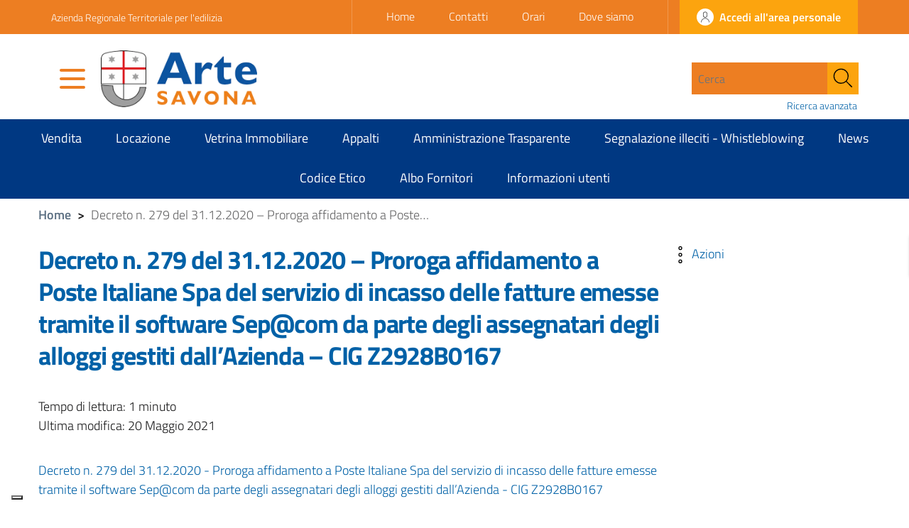

--- FILE ---
content_type: text/html; charset=UTF-8
request_url: https://www.artesv.it/bandi-di-gare-e-contratti/pubblicazioni-atti-relativi-a-procedure-di-affidamento-di-appalti-pubblici-ai-sensi-dellart-29-d-lgs-502016/2091/attachment/decreto_279_2020/
body_size: 23223
content:
    <!doctype html>
<html lang="it-IT">
<head>
	<meta charset="UTF-8">
	<meta name="viewport" content="width=device-width, initial-scale=1, shrink-to-fit=no">
	<link rel="profile" href="https://gmpg.org/xfn/11">

	<meta name='robots' content='index, follow, max-image-preview:large, max-snippet:-1, max-video-preview:-1' />

	<!-- This site is optimized with the Yoast SEO Premium plugin v25.3.1 (Yoast SEO v26.8) - https://yoast.com/product/yoast-seo-premium-wordpress/ -->
	<title>Decreto n. 279 del 31.12.2020 - Proroga affidamento a Poste Italiane Spa del servizio di incasso delle fatture emesse tramite il software Sep@com da parte degli assegnatari degli alloggi gestiti dall’Azienda - CIG Z2928B0167 - Arte Savona</title>
	<link rel="canonical" href="https://www.artesv.it/bandi-di-gare-e-contratti/pubblicazioni-atti-relativi-a-procedure-di-affidamento-di-appalti-pubblici-ai-sensi-dellart-29-d-lgs-502016/2091/attachment/decreto_279_2020/" />
	<meta property="og:locale" content="it_IT" />
	<meta property="og:type" content="article" />
	<meta property="og:title" content="Decreto n. 279 del 31.12.2020 - Proroga affidamento a Poste Italiane Spa del servizio di incasso delle fatture emesse tramite il software Sep@com da parte degli assegnatari degli alloggi gestiti dall’Azienda - CIG Z2928B0167 - Arte Savona" />
	<meta property="og:description" content="Decreto n. 279 del 31.12.2020 - Proroga affidamento a Poste Italiane Spa del servizio di incasso delle fatture emesse tramite il software Sep@com da parte degli assegnatari degli alloggi gestiti dall’Azienda - CIG Z2928B0167" />
	<meta property="og:url" content="https://www.artesv.it/bandi-di-gare-e-contratti/pubblicazioni-atti-relativi-a-procedure-di-affidamento-di-appalti-pubblici-ai-sensi-dellart-29-d-lgs-502016/2091/attachment/decreto_279_2020/" />
	<meta property="og:site_name" content="Arte Savona" />
	<meta property="article:modified_time" content="2021-05-20T06:07:06+00:00" />
	<meta name="twitter:card" content="summary_large_image" />
	<script type="application/ld+json" class="yoast-schema-graph">{"@context":"https://schema.org","@graph":[{"@type":"WebPage","@id":"https://www.artesv.it/bandi-di-gare-e-contratti/pubblicazioni-atti-relativi-a-procedure-di-affidamento-di-appalti-pubblici-ai-sensi-dellart-29-d-lgs-502016/2091/attachment/decreto_279_2020/","url":"https://www.artesv.it/bandi-di-gare-e-contratti/pubblicazioni-atti-relativi-a-procedure-di-affidamento-di-appalti-pubblici-ai-sensi-dellart-29-d-lgs-502016/2091/attachment/decreto_279_2020/","name":"Decreto n. 279 del 31.12.2020 - Proroga affidamento a Poste Italiane Spa del servizio di incasso delle fatture emesse tramite il software Sep@com da parte degli assegnatari degli alloggi gestiti dall’Azienda - CIG Z2928B0167 - Arte Savona","isPartOf":{"@id":"https://www.artesv.it/#website"},"primaryImageOfPage":{"@id":"https://www.artesv.it/bandi-di-gare-e-contratti/pubblicazioni-atti-relativi-a-procedure-di-affidamento-di-appalti-pubblici-ai-sensi-dellart-29-d-lgs-502016/2091/attachment/decreto_279_2020/#primaryimage"},"image":{"@id":"https://www.artesv.it/bandi-di-gare-e-contratti/pubblicazioni-atti-relativi-a-procedure-di-affidamento-di-appalti-pubblici-ai-sensi-dellart-29-d-lgs-502016/2091/attachment/decreto_279_2020/#primaryimage"},"thumbnailUrl":"","datePublished":"2021-05-20T06:07:03+00:00","dateModified":"2021-05-20T06:07:06+00:00","breadcrumb":{"@id":"https://www.artesv.it/bandi-di-gare-e-contratti/pubblicazioni-atti-relativi-a-procedure-di-affidamento-di-appalti-pubblici-ai-sensi-dellart-29-d-lgs-502016/2091/attachment/decreto_279_2020/#breadcrumb"},"inLanguage":"it-IT","potentialAction":[{"@type":"ReadAction","target":["https://www.artesv.it/bandi-di-gare-e-contratti/pubblicazioni-atti-relativi-a-procedure-di-affidamento-di-appalti-pubblici-ai-sensi-dellart-29-d-lgs-502016/2091/attachment/decreto_279_2020/"]}]},{"@type":"BreadcrumbList","@id":"https://www.artesv.it/bandi-di-gare-e-contratti/pubblicazioni-atti-relativi-a-procedure-di-affidamento-di-appalti-pubblici-ai-sensi-dellart-29-d-lgs-502016/2091/attachment/decreto_279_2020/#breadcrumb","itemListElement":[{"@type":"ListItem","position":1,"name":"Home","item":"https://www.artesv.it/"},{"@type":"ListItem","position":2,"name":"Pubblicazioni Atti relativi a procedure di affidamento di appalti pubblici ai sensi dell’art. 29 D. Lgs. 50/2016.","item":"https://www.artesv.it/bandi-di-gare-e-contratti/pubblicazioni-atti-relativi-a-procedure-di-affidamento-di-appalti-pubblici-ai-sensi-dellart-29-d-lgs-502016/2091/"},{"@type":"ListItem","position":3,"name":"Decreto n. 279 del 31.12.2020 &#8211; Proroga affidamento a Poste Italiane Spa del servizio di incasso delle fatture emesse tramite il software Sep@com da parte degli assegnatari degli alloggi gestiti dall’Azienda &#8211; CIG Z2928B0167"}]},{"@type":"WebSite","@id":"https://www.artesv.it/#website","url":"https://www.artesv.it/","name":"Arte Savona","description":"","publisher":{"@id":"https://www.artesv.it/#organization"},"potentialAction":[{"@type":"SearchAction","target":{"@type":"EntryPoint","urlTemplate":"https://www.artesv.it/?s={search_term_string}"},"query-input":{"@type":"PropertyValueSpecification","valueRequired":true,"valueName":"search_term_string"}}],"inLanguage":"it-IT"},{"@type":"Organization","@id":"https://www.artesv.it/#organization","name":"Arte Savona","url":"https://www.artesv.it/","logo":{"@type":"ImageObject","inLanguage":"it-IT","@id":"https://www.artesv.it/#/schema/logo/image/","url":"https://www.artesv.it/wp-content/uploads/2017/06/Arte-Savona-rid.png","contentUrl":"https://www.artesv.it/wp-content/uploads/2017/06/Arte-Savona-rid.png","width":516,"height":186,"caption":"Arte Savona"},"image":{"@id":"https://www.artesv.it/#/schema/logo/image/"}}]}</script>
	<!-- / Yoast SEO Premium plugin. -->


<link rel='dns-prefetch' href='//maps.googleapis.com' />
<link rel='dns-prefetch' href='//code.responsivevoice.org' />
<link rel='dns-prefetch' href='//cdn.datatables.net' />
<link rel="alternate" type="application/rss+xml" title="Arte Savona &raquo; Feed" href="https://www.artesv.it/feed/" />
<link rel="alternate" type="application/rss+xml" title="Arte Savona &raquo; Feed dei commenti" href="https://www.artesv.it/comments/feed/" />
<link rel="alternate" title="oEmbed (JSON)" type="application/json+oembed" href="https://www.artesv.it/wp-json/oembed/1.0/embed?url=https%3A%2F%2Fwww.artesv.it%2Fbandi-di-gare-e-contratti%2Fpubblicazioni-atti-relativi-a-procedure-di-affidamento-di-appalti-pubblici-ai-sensi-dellart-29-d-lgs-502016%2F2091%2Fattachment%2Fdecreto_279_2020%2F" />
<link rel="alternate" title="oEmbed (XML)" type="text/xml+oembed" href="https://www.artesv.it/wp-json/oembed/1.0/embed?url=https%3A%2F%2Fwww.artesv.it%2Fbandi-di-gare-e-contratti%2Fpubblicazioni-atti-relativi-a-procedure-di-affidamento-di-appalti-pubblici-ai-sensi-dellart-29-d-lgs-502016%2F2091%2Fattachment%2Fdecreto_279_2020%2F&#038;format=xml" />
<style id='wp-img-auto-sizes-contain-inline-css' type='text/css'>
img:is([sizes=auto i],[sizes^="auto," i]){contain-intrinsic-size:3000px 1500px}
/*# sourceURL=wp-img-auto-sizes-contain-inline-css */
</style>
<link rel='stylesheet' id='ere_map-css' href='https://www.artesv.it/wp-content/plugins/essential-real-estate/public/assets/map/css/google-map.css?ver=5.2.1' type='text/css' media='all' />
<style id='wp-emoji-styles-inline-css' type='text/css'>

	img.wp-smiley, img.emoji {
		display: inline !important;
		border: none !important;
		box-shadow: none !important;
		height: 1em !important;
		width: 1em !important;
		margin: 0 0.07em !important;
		vertical-align: -0.1em !important;
		background: none !important;
		padding: 0 !important;
	}
/*# sourceURL=wp-emoji-styles-inline-css */
</style>
<link rel='stylesheet' id='wp-block-library-css' href='https://www.artesv.it/wp-includes/css/dist/block-library/style.min.css?ver=6.9' type='text/css' media='all' />
<style id='global-styles-inline-css' type='text/css'>
:root{--wp--preset--aspect-ratio--square: 1;--wp--preset--aspect-ratio--4-3: 4/3;--wp--preset--aspect-ratio--3-4: 3/4;--wp--preset--aspect-ratio--3-2: 3/2;--wp--preset--aspect-ratio--2-3: 2/3;--wp--preset--aspect-ratio--16-9: 16/9;--wp--preset--aspect-ratio--9-16: 9/16;--wp--preset--color--black: #000000;--wp--preset--color--cyan-bluish-gray: #abb8c3;--wp--preset--color--white: #ffffff;--wp--preset--color--pale-pink: #f78da7;--wp--preset--color--vivid-red: #cf2e2e;--wp--preset--color--luminous-vivid-orange: #ff6900;--wp--preset--color--luminous-vivid-amber: #fcb900;--wp--preset--color--light-green-cyan: #7bdcb5;--wp--preset--color--vivid-green-cyan: #00d084;--wp--preset--color--pale-cyan-blue: #8ed1fc;--wp--preset--color--vivid-cyan-blue: #0693e3;--wp--preset--color--vivid-purple: #9b51e0;--wp--preset--gradient--vivid-cyan-blue-to-vivid-purple: linear-gradient(135deg,rgb(6,147,227) 0%,rgb(155,81,224) 100%);--wp--preset--gradient--light-green-cyan-to-vivid-green-cyan: linear-gradient(135deg,rgb(122,220,180) 0%,rgb(0,208,130) 100%);--wp--preset--gradient--luminous-vivid-amber-to-luminous-vivid-orange: linear-gradient(135deg,rgb(252,185,0) 0%,rgb(255,105,0) 100%);--wp--preset--gradient--luminous-vivid-orange-to-vivid-red: linear-gradient(135deg,rgb(255,105,0) 0%,rgb(207,46,46) 100%);--wp--preset--gradient--very-light-gray-to-cyan-bluish-gray: linear-gradient(135deg,rgb(238,238,238) 0%,rgb(169,184,195) 100%);--wp--preset--gradient--cool-to-warm-spectrum: linear-gradient(135deg,rgb(74,234,220) 0%,rgb(151,120,209) 20%,rgb(207,42,186) 40%,rgb(238,44,130) 60%,rgb(251,105,98) 80%,rgb(254,248,76) 100%);--wp--preset--gradient--blush-light-purple: linear-gradient(135deg,rgb(255,206,236) 0%,rgb(152,150,240) 100%);--wp--preset--gradient--blush-bordeaux: linear-gradient(135deg,rgb(254,205,165) 0%,rgb(254,45,45) 50%,rgb(107,0,62) 100%);--wp--preset--gradient--luminous-dusk: linear-gradient(135deg,rgb(255,203,112) 0%,rgb(199,81,192) 50%,rgb(65,88,208) 100%);--wp--preset--gradient--pale-ocean: linear-gradient(135deg,rgb(255,245,203) 0%,rgb(182,227,212) 50%,rgb(51,167,181) 100%);--wp--preset--gradient--electric-grass: linear-gradient(135deg,rgb(202,248,128) 0%,rgb(113,206,126) 100%);--wp--preset--gradient--midnight: linear-gradient(135deg,rgb(2,3,129) 0%,rgb(40,116,252) 100%);--wp--preset--font-size--small: 13px;--wp--preset--font-size--medium: 20px;--wp--preset--font-size--large: 36px;--wp--preset--font-size--x-large: 42px;--wp--preset--spacing--20: 0.44rem;--wp--preset--spacing--30: 0.67rem;--wp--preset--spacing--40: 1rem;--wp--preset--spacing--50: 1.5rem;--wp--preset--spacing--60: 2.25rem;--wp--preset--spacing--70: 3.38rem;--wp--preset--spacing--80: 5.06rem;--wp--preset--shadow--natural: 6px 6px 9px rgba(0, 0, 0, 0.2);--wp--preset--shadow--deep: 12px 12px 50px rgba(0, 0, 0, 0.4);--wp--preset--shadow--sharp: 6px 6px 0px rgba(0, 0, 0, 0.2);--wp--preset--shadow--outlined: 6px 6px 0px -3px rgb(255, 255, 255), 6px 6px rgb(0, 0, 0);--wp--preset--shadow--crisp: 6px 6px 0px rgb(0, 0, 0);}:where(.is-layout-flex){gap: 0.5em;}:where(.is-layout-grid){gap: 0.5em;}body .is-layout-flex{display: flex;}.is-layout-flex{flex-wrap: wrap;align-items: center;}.is-layout-flex > :is(*, div){margin: 0;}body .is-layout-grid{display: grid;}.is-layout-grid > :is(*, div){margin: 0;}:where(.wp-block-columns.is-layout-flex){gap: 2em;}:where(.wp-block-columns.is-layout-grid){gap: 2em;}:where(.wp-block-post-template.is-layout-flex){gap: 1.25em;}:where(.wp-block-post-template.is-layout-grid){gap: 1.25em;}.has-black-color{color: var(--wp--preset--color--black) !important;}.has-cyan-bluish-gray-color{color: var(--wp--preset--color--cyan-bluish-gray) !important;}.has-white-color{color: var(--wp--preset--color--white) !important;}.has-pale-pink-color{color: var(--wp--preset--color--pale-pink) !important;}.has-vivid-red-color{color: var(--wp--preset--color--vivid-red) !important;}.has-luminous-vivid-orange-color{color: var(--wp--preset--color--luminous-vivid-orange) !important;}.has-luminous-vivid-amber-color{color: var(--wp--preset--color--luminous-vivid-amber) !important;}.has-light-green-cyan-color{color: var(--wp--preset--color--light-green-cyan) !important;}.has-vivid-green-cyan-color{color: var(--wp--preset--color--vivid-green-cyan) !important;}.has-pale-cyan-blue-color{color: var(--wp--preset--color--pale-cyan-blue) !important;}.has-vivid-cyan-blue-color{color: var(--wp--preset--color--vivid-cyan-blue) !important;}.has-vivid-purple-color{color: var(--wp--preset--color--vivid-purple) !important;}.has-black-background-color{background-color: var(--wp--preset--color--black) !important;}.has-cyan-bluish-gray-background-color{background-color: var(--wp--preset--color--cyan-bluish-gray) !important;}.has-white-background-color{background-color: var(--wp--preset--color--white) !important;}.has-pale-pink-background-color{background-color: var(--wp--preset--color--pale-pink) !important;}.has-vivid-red-background-color{background-color: var(--wp--preset--color--vivid-red) !important;}.has-luminous-vivid-orange-background-color{background-color: var(--wp--preset--color--luminous-vivid-orange) !important;}.has-luminous-vivid-amber-background-color{background-color: var(--wp--preset--color--luminous-vivid-amber) !important;}.has-light-green-cyan-background-color{background-color: var(--wp--preset--color--light-green-cyan) !important;}.has-vivid-green-cyan-background-color{background-color: var(--wp--preset--color--vivid-green-cyan) !important;}.has-pale-cyan-blue-background-color{background-color: var(--wp--preset--color--pale-cyan-blue) !important;}.has-vivid-cyan-blue-background-color{background-color: var(--wp--preset--color--vivid-cyan-blue) !important;}.has-vivid-purple-background-color{background-color: var(--wp--preset--color--vivid-purple) !important;}.has-black-border-color{border-color: var(--wp--preset--color--black) !important;}.has-cyan-bluish-gray-border-color{border-color: var(--wp--preset--color--cyan-bluish-gray) !important;}.has-white-border-color{border-color: var(--wp--preset--color--white) !important;}.has-pale-pink-border-color{border-color: var(--wp--preset--color--pale-pink) !important;}.has-vivid-red-border-color{border-color: var(--wp--preset--color--vivid-red) !important;}.has-luminous-vivid-orange-border-color{border-color: var(--wp--preset--color--luminous-vivid-orange) !important;}.has-luminous-vivid-amber-border-color{border-color: var(--wp--preset--color--luminous-vivid-amber) !important;}.has-light-green-cyan-border-color{border-color: var(--wp--preset--color--light-green-cyan) !important;}.has-vivid-green-cyan-border-color{border-color: var(--wp--preset--color--vivid-green-cyan) !important;}.has-pale-cyan-blue-border-color{border-color: var(--wp--preset--color--pale-cyan-blue) !important;}.has-vivid-cyan-blue-border-color{border-color: var(--wp--preset--color--vivid-cyan-blue) !important;}.has-vivid-purple-border-color{border-color: var(--wp--preset--color--vivid-purple) !important;}.has-vivid-cyan-blue-to-vivid-purple-gradient-background{background: var(--wp--preset--gradient--vivid-cyan-blue-to-vivid-purple) !important;}.has-light-green-cyan-to-vivid-green-cyan-gradient-background{background: var(--wp--preset--gradient--light-green-cyan-to-vivid-green-cyan) !important;}.has-luminous-vivid-amber-to-luminous-vivid-orange-gradient-background{background: var(--wp--preset--gradient--luminous-vivid-amber-to-luminous-vivid-orange) !important;}.has-luminous-vivid-orange-to-vivid-red-gradient-background{background: var(--wp--preset--gradient--luminous-vivid-orange-to-vivid-red) !important;}.has-very-light-gray-to-cyan-bluish-gray-gradient-background{background: var(--wp--preset--gradient--very-light-gray-to-cyan-bluish-gray) !important;}.has-cool-to-warm-spectrum-gradient-background{background: var(--wp--preset--gradient--cool-to-warm-spectrum) !important;}.has-blush-light-purple-gradient-background{background: var(--wp--preset--gradient--blush-light-purple) !important;}.has-blush-bordeaux-gradient-background{background: var(--wp--preset--gradient--blush-bordeaux) !important;}.has-luminous-dusk-gradient-background{background: var(--wp--preset--gradient--luminous-dusk) !important;}.has-pale-ocean-gradient-background{background: var(--wp--preset--gradient--pale-ocean) !important;}.has-electric-grass-gradient-background{background: var(--wp--preset--gradient--electric-grass) !important;}.has-midnight-gradient-background{background: var(--wp--preset--gradient--midnight) !important;}.has-small-font-size{font-size: var(--wp--preset--font-size--small) !important;}.has-medium-font-size{font-size: var(--wp--preset--font-size--medium) !important;}.has-large-font-size{font-size: var(--wp--preset--font-size--large) !important;}.has-x-large-font-size{font-size: var(--wp--preset--font-size--x-large) !important;}
/*# sourceURL=global-styles-inline-css */
</style>

<style id='classic-theme-styles-inline-css' type='text/css'>
/*! This file is auto-generated */
.wp-block-button__link{color:#fff;background-color:#32373c;border-radius:9999px;box-shadow:none;text-decoration:none;padding:calc(.667em + 2px) calc(1.333em + 2px);font-size:1.125em}.wp-block-file__button{background:#32373c;color:#fff;text-decoration:none}
/*# sourceURL=/wp-includes/css/classic-themes.min.css */
</style>
<link rel='stylesheet' id='rv-style-css' href='https://www.artesv.it/wp-content/plugins/responsivevoice-text-to-speech/includes/css/responsivevoice.css?ver=6.9' type='text/css' media='all' />
<link rel='stylesheet' id='font-awesome-v4shim-css' href='https://www.artesv.it/wp-content/plugins/types/vendor/toolset/toolset-common/res/lib/font-awesome/css/v4-shims.css?ver=5.13.0' type='text/css' media='screen' />
<link rel='stylesheet' id='font-awesome-css' href='https://www.artesv.it/wp-content/plugins/types/vendor/toolset/toolset-common/res/lib/font-awesome/css/all.css?ver=5.13.0' type='text/css' media='screen' />
<link rel='stylesheet' id='jquery-ui-css' href='https://www.artesv.it/wp-content/plugins/essential-real-estate/public/assets/packages/jquery-ui/jquery-ui.min.css?ver=1.11.4' type='text/css' media='all' />
<link rel='stylesheet' id='owl.carousel-css' href='https://www.artesv.it/wp-content/plugins/essential-real-estate/public/assets/packages/owl-carousel/assets/owl.carousel.min.css?ver=2.3.4' type='text/css' media='all' />
<link rel='stylesheet' id='light-gallery-css' href='https://www.artesv.it/wp-content/plugins/essential-real-estate/public/assets/packages/light-gallery/css/lightgallery.min.css?ver=1.2.18' type='text/css' media='all' />
<link rel='stylesheet' id='star-rating-css' href='https://www.artesv.it/wp-content/plugins/essential-real-estate/public/assets/packages/star-rating/css/star-rating.css?ver=4.1.3' type='text/css' media='all' />
<link rel='stylesheet' id='select2_css-css' href='https://www.artesv.it/wp-content/plugins/essential-real-estate/public/assets/packages/select2/css/select2.min.css?ver=4.0.6-rc.1' type='text/css' media='all' />
<link rel='stylesheet' id='ere_main-css' href='https://www.artesv.it/wp-content/plugins/essential-real-estate/public/assets/scss/main/main.css?ver=5.2.1' type='text/css' media='all' />
<link rel='stylesheet' id='css-reset-css' href='https://www.artesv.it/wp-content/themes/ediagid/assets/css/reset.css?ver=6.9' type='text/css' media='all' />
<link rel='stylesheet' id='bootstrap-italia-style-css' href='https://www.artesv.it/wp-content/themes/ediagid/assets/node_modules/bootstrap-italia/dist/css/bootstrap-italia.min.css?ver=6.9' type='text/css' media='all' />
<link rel='stylesheet' id='main-style-css' href='https://www.artesv.it/wp-content/themes/ediagid/style.css?ver=1579854006' type='text/css' media='all' />
<link rel='stylesheet' id='child-colors-css' href='https://www.artesv.it/wp-content/themes/ediagid-child/assets/css/colors.css?ver=1579776516' type='text/css' media='all' />
<link rel='stylesheet' id='child-custom-css' href='https://www.artesv.it/wp-content/themes/ediagid-child/assets/css/custom.css?ver=1597843495' type='text/css' media='all' />
<link rel='stylesheet' id='child-style-css' href='https://www.artesv.it/wp-content/themes/ediagid-child/style.css?ver=1733905379' type='text/css' media='all' />
<link rel='stylesheet' id='child-datatable-css' href='https://cdn.datatables.net/2.1.8/css/dataTables.dataTables.min.css?ver=6.9' type='text/css' media='all' />
<link rel='stylesheet' id='leaflet-style-css' href='https://www.artesv.it/wp-content/themes/ediagid/assets/node_modules/leaflet/dist/leaflet.css?ver=6.9' type='text/css' media='all' />
<link rel='stylesheet' id='mmenu-css' href='https://www.artesv.it/wp-content/themes/ediagid/assets/node_modules/mmenu-js/dist/mmenu.css' type='text/css' media='all' />
<link rel='stylesheet' id='mburger-css' href='https://www.artesv.it/wp-content/themes/ediagid/assets/node_modules/mburger-css/dist/mburger.css' type='text/css' media='all' />
<link rel='stylesheet' id='lightgallery-css' href='https://www.artesv.it/wp-content/themes/ediagid/assets/node_modules/lightgallery/dist/css/lightgallery.min.css?ver=1579854006' type='text/css' media='all' />
<link rel='stylesheet' id='edigdpr-style-css' href='https://www.artesv.it/wp-content/plugins/edigdpr-client/css/gdpr-style.css?ver=1.0' type='text/css' media='all' />
<script type="text/javascript" src="https://www.artesv.it/wp-includes/js/jquery/jquery.min.js?ver=3.7.1" id="jquery-core-js"></script>
<script type="text/javascript" src="https://www.artesv.it/wp-includes/js/jquery/jquery-migrate.min.js?ver=3.4.1" id="jquery-migrate-js"></script>
<script type="text/javascript" src="https://code.responsivevoice.org/responsivevoice.js" id="responsive-voice-js"></script>
<script type="text/javascript" src="https://www.artesv.it/wp-content/plugins/stop-user-enumeration/frontend/js/frontend.js?ver=1.7" id="stop-user-enumeration-js" defer="defer" data-wp-strategy="defer"></script>
<script type="text/javascript" src="https://cdn.datatables.net/2.1.8/js/dataTables.min.js" id="child-datatable-js"></script>
<script type="text/javascript" src="https://www.artesv.it/wp-content/themes/ediagid-child/assets/js/child.js?ver=1733905379" id="child-js-js"></script>
<script type="text/javascript" src="https://www.artesv.it/wp-content/themes/ediagid/assets/node_modules/jquery/dist/jquery.min.js?ver=1" id="jquery-script-js"></script>
<script type="text/javascript" src="https://www.artesv.it/wp-content/themes/ediagid/assets/js/bootstrap-italia-config.js?ver=1" id="bootstrap-italia-config-script-js"></script>
<link rel="https://api.w.org/" href="https://www.artesv.it/wp-json/" /><link rel="alternate" title="JSON" type="application/json" href="https://www.artesv.it/wp-json/wp/v2/media/6047" /><link rel="EditURI" type="application/rsd+xml" title="RSD" href="https://www.artesv.it/xmlrpc.php?rsd" />
<meta name="generator" content="WordPress 6.9" />
<link rel='shortlink' href='https://www.artesv.it/?p=6047' />
<!-- INJECTED BY PLUGIN EDINET SERVICE PACK -->
<!-- IUB-COOKIE-BLOCK-SKIP-START -->
<script>
    // Initialize the data layer for Google Tag Manager (this should mandatorily be done before the Cookie Solution is loaded)
    window.dataLayer = window.dataLayer || [];
    function gtag() {
        dataLayer.push(arguments);
    }
    // Default consent mode is "denied" for both ads and analytics as well as the optional types, but delay for 2 seconds until the Cookie Solution is loaded
    gtag("consent", "default", {
        ad_storage: "denied",
        analytics_storage: "denied",
        functionality_storage: "denied", // optional
        personalization_storage: "denied", // optional
        security_storage: "denied", // optional
        wait_for_update: 2000 // milliseconds
    });
    // Improve ad click measurement quality (optional)
    gtag('set', 'url_passthrough', true);
    // Further redact your ads data (optional)
    gtag("set", "ads_data_redaction", true);
    
    // Google Tag Manager
    (function(w, d, s, l, i) {
        w[l] = w[l] || [];
        w[l].push({
            'gtm.start': new Date().getTime(),
            event: 'gtm.js'
        });
        var f = d.getElementsByTagName(s)[0],
            j = d.createElement(s),
            dl = l != 'dataLayer' ? '&l=' + l : '';
        j.async = true;
        j.src =
            'https://www.googletagmanager.com/gtm.js?id=' + i + dl;
        f.parentNode.insertBefore(j, f);
    })(window, document, 'script', 'dataLayer', 'GTM-KVGNVDSD'); 
</script>
<!-- IUB-COOKIE-BLOCK-SKIP-END -->
<!-- END INJECTED BY PLUGIN EDINET SERVICE PACK -->    <script type="text/javascript">
        (function(i,s,o,g,r,a,m){i['GoogleAnalyticsObject']=r;i[r]=i[r]||function(){
            (i[r].q=i[r].q||[]).push(arguments)},i[r].l=1*new Date();a=s.createElement(o),
            m=s.getElementsByTagName(o)[0];a.async=1;a.src=g;m.parentNode.insertBefore(a,m)
        })(window,document,'script','//www.google-analytics.com/analytics.js','ga');
        ga('create', 'UA-52174648-3', 'auto');
        ga('send', 'pageview', {
            'anonymizeIp': true
        });
    </script>
        <style type="text/css" id="gsf-custom-css"></style><!-- IUB-COOKIE-BLOCK-SKIP-START -->
<script class="_iub_cs_skip">
    // Initialize the data layer for Google Tag Manager (this should mandatorily be done before the Cookie Solution is loaded)
    window.dataLayer = window.dataLayer || [];
    function gtag() {
        dataLayer.push(arguments);
    }
    // Default consent mode is "denied" for both ads and analytics as well as the optional types, but delay for 2 seconds until the Cookie Solution is loaded
    gtag("consent", "default", {

        ad_storage: "denied",
        ad_user_data: "denied",
        ad_personalization: "denied",
        analytics_storage: "denied",
        functionality_storage: "denied", // optional
        personalization_storage: "denied", // optional
        security_storage: "denied", // optional
        wait_for_update: 2000 // milliseconds

    });
    // Improve ad click measurement quality (optional)
    gtag('set', 'url_passthrough', true);
    // Further redact your ads data (optional)
    gtag("set", "ads_data_redaction", true);

</script>
<!-- IUB-COOKIE-BLOCK-SKIP-END -->
<script type="text/javascript">
var _iub = _iub || [];
_iub.csConfiguration = {"askConsentAtCookiePolicyUpdate":true,"ccpaApplies":true,"consentOnContinuedBrowsing":false,"cookiePolicyInOtherWindow":true,"enableCcpa":true,"floatingPreferencesButtonDisplay":"bottom-left","invalidateConsentWithoutLog":true,"perPurposeConsent":true,"purposes":"1,2,3,4,5","siteId":3502309,"whitelabel":false,"cookiePolicyId":41345878,"lang":"it","cookiePolicyUrl":"https://www.artesv.it/informativa-cookie/","privacyPolicyUrl":"https://www.artesv.it/privacy-policy/", "banner":{ "acceptButtonCaptionColor":"#FFFFFF","acceptButtonColor":"#0073CE","acceptButtonDisplay":true,"backgroundColor":"#FFFFFF","brandBackgroundColor":"#FFFFFF","brandTextColor":"#000000","closeButtonRejects":true,"customizeButtonCaptionColor":"#4D4D4D","customizeButtonColor":"#DADADA","customizeButtonDisplay":true,"explicitWithdrawal":true,"listPurposes":true,"logo":"https://www.artesv.it/wp-content/uploads/2017/06/Arte-Savona-rid.png","position":"float-bottom-center","rejectButtonCaptionColor":"#FFFFFF","rejectButtonColor":"#0073CE","rejectButtonDisplay":true,"showPurposesToggles":true,"showTitle":false,"textColor":"#000000" },

        "callback": {
            onPreferenceExpressedOrNotNeeded: function(preference) {

                console.log("onPreferenceExpressedOrNotNeeded");
                
                if (typeof dataLayer === 'object') {

                    dataLayer.push({
                        iubenda_ccpa_opted_out: _iub.cs.api.isCcpaOptedOut()
                    });
                    if (!preference) {

                        console.log("iubenda_preference_not_needed");

                        dataLayer.push({
                            event: "iubenda_preference_not_needed"
                        });
                    } else {
                        if (preference.consent === true) {

                            console.log("iubenda_consent_given");

                            dataLayer.push({
                                event: "iubenda_consent_given"
                            });
                        } else if (preference.consent === false) {
                            console.log("iubenda_consent_rejected");
                            dataLayer.push({
                                event: "iubenda_consent_rejected"
                            });
                        } else if (preference.purposes) {
                            for (var purposeId in preference.purposes) {
                                if (preference.purposes[purposeId]) {

                                    console.log("iubenda_consent_given_purpose_" + purposeId);

                                    dataLayer.push({
                                        event: "iubenda_consent_given_purpose_" + purposeId
                                    });
                                }
                            }
                        }
                    }

                }

            }
        }
 };
</script>
<script type="text/javascript" src="//cdn.iubenda.com/cs/iubenda_cs.js" charset="UTF-8" async></script><link rel='stylesheet' id='itsec-recaptcha-opt-in-css' href='https://www.artesv.it/wp-content/plugins/ithemes-security-pro/pro/recaptcha/css/itsec-recaptcha.css?ver=4' type='text/css' media='all' />
</head>

<body class="attachment wp-singular attachment-template-default single single-attachment postid-6047 attachmentid-6047 attachment-pdf wp-theme-ediagid wp-child-theme-ediagid-child">
<div id="page" class="site">
<div class="it-header-slim-wrapper">
    <div class="container">
        <div class="row">
            <div class="col-12">
                <div class="it-header-slim-wrapper-content">
                    <a class="d-none d-lg-block navbar-brand" href="#">
                        Azienda Regionale Territoriale per l&#039;edilizia                    </a>
                    <div class="nav-mobile">
                        <nav>
                            <a class="it-opener d-lg-none" data-toggle="collapse" href="#menu1" role="button" aria-expanded="false" aria-controls="menu1">
                                <span>Azienda Regionale Territoriale per l&#039;edilizia</span>
                                <svg class="icon">
                                    <use xlink:href="https://www.artesv.it/wp-content/themes/ediagid/assets/node_modules/bootstrap-italia/dist/svg/sprite.svg#it-expand"></use>
                                </svg>
                            </a>
                                                                                    <div class="link-list-wrapper collapse" id="menu1">
                                <ul class="link-list">
                                    
<li><a href='http://www.artesv.it/' >Home</a></li>

<li><a href='https://www.artesv.it/contatti/' >Contatti</a></li>

<li><a href='https://www.artesv.it/orari/' >Orari</a></li>

<li><a href='https://www.artesv.it/dove-siamo/' >Dove siamo</a></li>
                                    <!--
                                    <li><a href="#">Link 1</a></li>
                                    <li><a class="active" href="#">Link 2 Active</a></li>
                                    -->
                                </ul>
                            </div>
                                                    </nav>
                    </div>
                                        <div class="header-slim-right-zone">
                                                                            <a href="https://www.artesv.it/wp-login.php" class="btn btn-primary btn-icon btn-full">
                                <span class="rounded-icon">
                                  <svg class="icon icon-primary">
                                    <use
                                        xlink:href="https://www.artesv.it/wp-content/themes/ediagid/assets/node_modules/bootstrap-italia/dist/svg/sprite.svg#it-user"
                                    ></use>
                                  </svg>
                                </span>
                                <span class="d-none d-lg-block">Accedi all'area personale</span>
                            </a>

                                            </div>
                </div>
            </div>
        </div>
    </div>
</div><div class="it-header-center-wrapper">
    <div class="container">
        <div class="row">
            <div class="col-12">
                <div class="it-header-center-content-wrapper">
                                            <div class="ediagid_full_menu_wrapper">
                                <span class="ediagid_full_menu_buttons">
                                    <a class="mburger mburger--collapse" href="#ediagid_full_menu">
                                        <span></span>
                                        <span></span>
                                        <span></span>
                                    </a>
                                </span>
                                   <nav id="ediagid_full_menu" class="ediagid_full_menu"><ul id="menu-full-menu" class="menu"><li id="menu-item-4694" class="menu-item menu-item-type-custom menu-item-object-custom menu-item-home menu-item-4694"><a href="http://www.artesv.it/">Home</a></li>
<li id="menu-item-4695" class="menu-item menu-item-type-custom menu-item-object-custom menu-item-has-children menu-item-4695"><span>L&#8217;ente</span>
<ul class="sub-menu">
	<li id="menu-item-4697" class="menu-item menu-item-type-post_type menu-item-object-page menu-item-4697"><a href="https://www.artesv.it/presentazione/">Presentazione</a></li>
	<li id="menu-item-4699" class="menu-item menu-item-type-post_type menu-item-object-page menu-item-4699"><a href="https://www.artesv.it/storia/">Storia</a></li>
	<li id="menu-item-4700" class="menu-item menu-item-type-post_type menu-item-object-page menu-item-4700"><a href="https://www.artesv.it/struttura-organizzativa/">Struttura Organizzativa</a></li>
	<li id="menu-item-4698" class="menu-item menu-item-type-post_type menu-item-object-page menu-item-4698"><a href="https://www.artesv.it/statuto/">Statuto</a></li>
</ul>
</li>
<li id="menu-item-4696" class="menu-item menu-item-type-post_type menu-item-object-page menu-item-4696"><a href="https://www.artesv.it/finalita/">Finalità</a></li>
<li id="menu-item-4701" class="menu-item menu-item-type-taxonomy menu-item-object-category-annuncio menu-item-4701"><a href="https://www.artesv.it/category-annuncio/vendita/">Vendita</a></li>
<li id="menu-item-9006" class="menu-item menu-item-type-post_type menu-item-object-page menu-item-9006"><a href="https://www.artesv.it/vetrina-immobiliare/">Vetrina immobiliare</a></li>
<li id="menu-item-4702" class="menu-item menu-item-type-taxonomy menu-item-object-category-annuncio menu-item-4702"><a href="https://www.artesv.it/category-annuncio/locazione/">Locazione</a></li>
<li id="menu-item-4703" class="menu-item menu-item-type-taxonomy menu-item-object-category menu-item-4703"><a href="https://www.artesv.it/category/bandi-erp/">Bandi ERP</a></li>
<li id="menu-item-4704" class="menu-item menu-item-type-post_type menu-item-object-page menu-item-4704"><a href="https://www.artesv.it/appalti/">Appalti</a></li>
<li id="menu-item-4705" class="menu-item menu-item-type-taxonomy menu-item-object-category menu-item-4705"><a href="https://www.artesv.it/category/news-comunicati/">News &#038; Comunicati</a></li>
<li id="menu-item-4706" class="menu-item menu-item-type-taxonomy menu-item-object-category-annuncio menu-item-4706"><a href="https://www.artesv.it/category-annuncio/cambio-consensuale/">Cambio consensuale</a></li>
<li id="menu-item-4740" class="menu-item menu-item-type-taxonomy menu-item-object-category menu-item-4740"><a href="https://www.artesv.it/category/informazioni-utenti/">Informazioni utenti</a></li>
<li id="menu-item-8325" class="menu-item menu-item-type-post_type menu-item-object-page menu-item-8325"><a href="https://www.artesv.it/segnalazione-di-condotte-illecite-whistleblowing/">Segnalazione di condotte illecite (whistleblowing)</a></li>
<li id="menu-item-7932" class="menu-item menu-item-type-custom menu-item-object-custom menu-item-has-children menu-item-7932"><span>Amministrazione Trasparente</span>
<ul class="sub-menu">
	<li id="menu-item-4708" class="menu-item menu-item-type-post_type menu-item-object-page menu-item-4708"><a href="https://www.artesv.it/amministrazione-trasparente/">Amministrazione Trasparente fino al 31.12.2022</a></li>
	<li id="menu-item-7933" class="menu-item menu-item-type-custom menu-item-object-custom menu-item-7933"><a href="https://artesv.portaletrasparenza.net/">Amministrazione Trasparente dal 01.01.2023</a></li>
</ul>
</li>
<li id="menu-item-4707" class="menu-item menu-item-type-post_type menu-item-object-page menu-item-4707"><a href="https://www.artesv.it/accessibilita/">Accessibilità</a></li>
<li id="menu-item-4709" class="menu-item menu-item-type-post_type menu-item-object-page menu-item-4709"><a href="https://www.artesv.it/codice-etico/">Codice Etico</a></li>
<li id="menu-item-4716" class="menu-item menu-item-type-post_type menu-item-object-page menu-item-4716"><a href="https://www.artesv.it/archivio-notizie-e-bandi/">Archivio Notizie e Bandi</a></li>
<li id="menu-item-4713" class="menu-item menu-item-type-post_type menu-item-object-page menu-item-4713"><a href="https://www.artesv.it/orari/">Orari</a></li>
<li id="menu-item-4712" class="menu-item menu-item-type-post_type menu-item-object-page menu-item-4712"><a href="https://www.artesv.it/dove-siamo/">Dove siamo</a></li>
<li id="menu-item-4711" class="menu-item menu-item-type-post_type menu-item-object-page menu-item-4711"><a href="https://www.artesv.it/contatti/">Contatti</a></li>
</ul></nav>
                        </div>
                                        <div class="it-brand-wrapper ediagid-brand-wrapper-full-menu">

                        <a href="https://www.artesv.it/">
                                                                                        <img class="icon edinet-site-logo" src="/wp-content/uploads/2017/06/Arte-Savona-rid.png" alt="Arte Savona">
                                                        <div class="it-brand-text">
                                <h2 class="no_toc">Arte Savona</h2>
                                <h3 class="no_toc d-none d-md-block">Azienda Regionale Territoriale per l&#039;edilizia</h3>
                            </div>
                        </a>
                    </div>
                    <div class="it-right-zone">
                                                <div class="it-search-wrapper">
                            <form role="search" method="get" id="searchform" class="searchform" action="/">
                                <div>
                                    <label class="screen-reader-text" for="s">Ricerca per:</label>
                                    <input type="text" value="" name="s" id="s" placeholder="Cerca">
                                    <button type="submit" class="search-link rounded-icon" aria-label="Cerca">
                                        <svg class="icon">
                                            <use xlink:href="https://www.artesv.it/wp-content/themes/ediagid/assets/node_modules/bootstrap-italia/dist/svg/sprite.svg#it-search"></use>
                                        </svg>
                                    </button>

                                </div>
                                <a href="#" class="extended_search_link">Ricerca avanzata</a>
                            </form>
                        </div>
                        <div class="ediagid_search_icon d-block d-lg-none">
                            <a id="ediagid_mobile_search_toggle" class="search-link rounded-icon" href="#" aria-label="Cerca">
                                <svg class="icon">
                                    <use xlink:href="https://www.artesv.it/wp-content/themes/ediagid/assets/node_modules/bootstrap-italia/dist/svg/sprite.svg#it-search"></use>
                                </svg>
                            </a>
                        </div>
                    </div>
                </div>

            </div>
        </div>
    </div>
</div>
<div id="ediagid_mobile_search">
    <div class="container-fluid">
        <div class="row">
            <div class="col-12">
                <form role="search" method="get" id="searchform_mobile" action="/">
                    <div>
                        <label class="screen-reader-text" for="sm">Ricerca per:</label>
                        <input type="text" value="" name="s" id="sm" placeholder="Cerca">


                    </div>
                    <div class="extended_search_mobile">
                        <a href="#" class="extended_search_link">Ricerca avanzata</a>
                    </div>

                </form>
            </div>
        </div>
    </div>


</div><div class="it-header-navbar-wrapper d-none d-lg-block">
    <div class="container-fluid" style="display: flex;justify-content: center;">
        <div class="row">
            <div class="col-12">
                <nav class="navbar navbar-expand-sm has-megamenu">
    <button class="custom-navbar-toggler d-none" type="button" aria-controls="navbarNavC" aria-expanded="false" aria-label="Toggle navigation" data-target="#navbarNavC">
        <svg class="icon icon-sm icon-light"><use xlink:href="https://www.artesv.it/wp-content/themes/ediagid/assets/node_modules/bootstrap-italia/dist/svg/sprite.svg#it-list"></use></svg>
    </button>
    <div class="navbar-collapsable" id="navbarNavC">
        <div class="overlay"></div>
        <div class="close-div sr-only">
            <button class="btn close-menu" type="button">
                <svg class="icon icon-sm icon-light"><use xlink:href="https://www.artesv.it/wp-content/themes/ediagid/assets/node_modules/bootstrap-italia/dist/svg/sprite.svg#it-close"></use></svg>close
            </button>
        </div>
        <div class="menu-wrapper">
            <ul class="navbar-nav ediagid_main_menu" style="flex-wrap: wrap;justify-content: center;">

                                                <li class="nav-item dropdown megamenu">
                                    <a class="nav-link dropdown-toggle" href="#" data-toggle="dropdown" aria-expanded="false"><span>Vendita</span></a>
                                    <div class="dropdown-menu">
                                        <div class="row">
                                                                                        <div class="col-12 ">
                                                <div class="row">
                                                    <div class="col-12">
                                                        <h3 class="it-heading-megacolumn no_toc">

                                                                Ultimi articoli                                                                <a style="float:right; font-weight:normal;" href="https://www.artesv.it/category-annuncio/vendita/" title="Tutti gli articoli">
                                                                    Tutti gli articoli                                                                </a>


                                                        </h3>

                                                    </div>
                                                </div>
                                                <div class="row">
                                                    <div class="col-12">
                                                        <div class="link-list-wrapper">
                                                            <ul class="link-list ediagid_multi_column">
                                                                
                                                                    <li><a class="list-item" href="https://www.artesv.it/annuncio-immobiliare/comuni-di-savona-sv-tovo-san-giacomo-sv-e-cengio-sv-bando-dasta-pubblica-per-lalienazione-degli-immobili-sfitti-di-cui-al-primo-lotto-del-programma-di-cessione-degli-alloggi/"><span>COMUNI DI SAVONA (SV), TOVO SAN GIACOMO (SV) E CENGIO (SV) &#8211; BANDO D’ASTA PUBBLICA&hellip;</span></a>
                                                                    </li>

                                                                
                                                                    <li><a class="list-item" href="https://www.artesv.it/annuncio-immobiliare/comune-di-savona-bando-dasta-pubblica-per-lalienazione-dei-beni-immobili-sfitti-ad-uso-non-abitativo-di-cui-al-primo-lotto-del-programma-di-cessione-degli-immobili-di-erp-ai-sensi/"><span>COMUNE DI SAVONA &#8211; BANDO D’ASTA PUBBLICA PER L’ALIENAZIONE DEI BENI IMMOBILI SFITTI AD USO&hellip;</span></a>
                                                                    </li>

                                                                
                                                                    <li><a class="list-item" href="https://www.artesv.it/annuncio-immobiliare/villanova-dalbenga-bando-dasta-pubblica-per-la-vendita-del-complesso-immobiliare-composto-da-n-6-alloggi-di-tipo-duplex-e-box-sito-in-villanova-dalbenga-sv/"><span>VILLANOVA D’ALBENGA – BANDO D’ASTA PUBBLICA PER LA VENDITA DEL COMPLESSO IMMOBILIARE COMPOSTO DA N.°&hellip;</span></a>
                                                                    </li>

                                                                
                                                                    <li><a class="list-item" href="https://www.artesv.it/annuncio-immobiliare/avviso-di-asta-deserta-asta-pubblica-per-la-vendita-del-complesso-immobiliare-composto-da-n-6-alloggi-di-tipo-duplex-e-relative-pertinenze-sito-in-villanova-dalbenga-sv-lo/"><span>AVVISO DI ASTA DESERTA – ASTA PUBBLICA PER LA VENDITA DEL COMPLESSO IMMOBILIARE COMPOSTO DA&hellip;</span></a>
                                                                    </li>

                                                                
                                                                    <li><a class="list-item" href="https://www.artesv.it/annuncio-immobiliare/avviso-di-seduta-pubblica-deserta-nella-procedura-ad-evidenza-pubblica-indetta-con-bando-invito-ad-offrire-per-la-vendita-di-terreni-siti-in-comune-di-albenga-sv-frazione-lusignano-regione-bra-app/"><span>AVVISO DI SEDUTA PUBBLICA DESERTA NELLA PROCEDURA AD EVIDENZA PUBBLICA INDETTA CON BANDO INVITO AD&hellip;</span></a>
                                                                    </li>

                                                                
                                                                    <li><a class="list-item" href="https://www.artesv.it/annuncio-immobiliare/villanova-dalbenga-bando-dasta-pubblica-per-la-vendita-del-complesso-immobiliare-composto-da-n-6-alloggi-di-tipo-duplex-e-box-sito-in-villanova-dalbenga-sv-lotto/"><span>VILLANOVA D&#8217;ALBENGA &#8211; BANDO D’ASTA PUBBLICA PER LA VENDITA DEL COMPLESSO IMMOBILIARE COMPOSTO DA N.°&hellip;</span></a>
                                                                    </li>

                                                                
                                                                    <li><a class="list-item" href="https://www.artesv.it/annuncio-immobiliare/ex-ospedale-marino-piemontese-avviso-di-seduta-pubblica-deserta-nella-procedura-ad-evidenza-pubbblica-indetta-con-bando-invito-ad-offrire-per-la-vendita-del-complesso-immob/"><span>“EX OSPEDALE MARINO PIEMONTESE” – AVVISO DI SEDUTA PUBBLICA DESERTA NELLA PROCEDURA AD EVIDENZA PUBBBLICA&hellip;</span></a>
                                                                    </li>

                                                                
                                                                    <li><a class="list-item" href="https://www.artesv.it/annuncio-immobiliare/terreni-siti-in-comune-di-albenga-sv-frazione-lusignano-regione-bra-bando-invito-ad-offrire-per-la-vendita-di-terreni-siti-in-comune-di-albenga-sv-frazione-lusignano-regione-bra-appartenenti/"><span>TERRENI SITI IN COMUNE DI ALBENGA (SV), FRAZIONE LUSIGNANO, REGIONE BRA &#8211; BANDO INVITO AD&hellip;</span></a>
                                                                    </li>

                                                                
                                                                    <li><a class="list-item" href="https://www.artesv.it/annuncio-immobiliare/ex-ospedale-marino-piemontese-lotto-unico-bando-invito-ad-offrire-per-la-vendita-del-complesso-immobiliare-denominato-ex-ospedale-marino-piemontese-appartenen/"><span>“EX OSPEDALE MARINO PIEMONTESE” &#8211; LOTTO UNICO &#8211; BANDO INVITO AD OFFRIRE PER LA VENDITA&hellip;</span></a>
                                                                    </li>

                                                                
                                                                    <li><a class="list-item" href="https://www.artesv.it/annuncio-immobiliare/comune-di-noli-bando-dasta-pubblica-per-lalienazione-di-bene-immobile-residuo-di-cui-al-programma-di-cessione-2024-2025-degli-alloggi-di-proprieta-di-arte-savona-inseriti/"><span>COMUNE DI NOLI &#8211; BANDO D’ASTA PUBBLICA PER L’ALIENAZIONE DI BENE IMMOBILE RESIDUO DI CUI&hellip;</span></a>
                                                                    </li>

                                                                
                                                                    <li><a class="list-item" href="https://www.artesv.it/annuncio-immobiliare/bando-dasta-pubblica-per-lalienazione-dei-beni-immobili-sfitti-ad-uso-non-abitativo-di-cui-al-primo-lotto-del-programma-di-cessione-degli-immobili-di-erp-ai-sensi-della-l-r-n/"><span>COMUNI DI SAVONA E VADO LIGURE &#8211; BANDO D’ASTA PUBBLICA PER L’ALIENAZIONE DEI BENI IMMOBILI&hellip;</span></a>
                                                                    </li>

                                                                
                                                                    <li><a class="list-item" href="https://www.artesv.it/annuncio-immobiliare/comuni-di-savona-tovo-san-giacomo-e-cengio-bando-dasta-pubblica-per-lalienazione-degli-immobili-sfitti-di-cui-al-primo-lotto-del-programma-di-cessione-degli-alloggi-di-erp-ai-sens/"><span>COMUNI DI SAVONA, TOVO SAN GIACOMO E CENGIO &#8211; BANDO D’ASTA PUBBLICA PER L’ALIENAZIONE DEGLI&hellip;</span></a>
                                                                    </li>

                                                                
                                                                    <li><a class="list-item" href="https://www.artesv.it/annuncio-immobiliare/comune-di-noli-bando-dasta-pubblica-per-lalienazione-di-beni-immobili-di-cui-al-programma-di-cessione-2024-2025/"><span>COMUNE DI NOLI &#8211; BANDO D&#8217;ASTA PUBBLICA PER L&#8217;ALIENAZIONE DEI BENI IMMOBILI DI CUI AL&hellip;</span></a>
                                                                    </li>

                                                                
                                                                    <li><a class="list-item" href="https://www.artesv.it/annuncio-immobiliare/albenga-avviso-vendita-a-trattativa-diretta-immobile-ad-uso-residenziale-sito-nel-comune-di-albenga-sv-via-pagliari-civ-2a-int-13-gia-civ-4-e-relative-pertinenze-quali-locale-sottot/"><span>ALBENGA &#8211; AVVISO VENDITA A TRATTATIVA DIRETTA IMMOBILE AD USO RESIDENZIALE SITO NEL COMUNE DI&hellip;</span></a>
                                                                    </li>

                                                                
                                                                    <li><a class="list-item" href="https://www.artesv.it/annuncio-immobiliare/comune-alassio-avviso-vendita-a-trattativa-diretta-immobile-ad-uso-abitativo-sito-nel-comune-di-alassio-sv-via-mazzini-civ-39-int-4-lotto-unico/"><span>ALASSIO &#8211; AVVISO VENDITA A TRATTATIVA DIRETTA IMMOBILE AD USO ABITATIVO SITO NEL COMUNE DI&hellip;</span></a>
                                                                    </li>

                                                                
                                                                    <li><a class="list-item" href="https://www.artesv.it/annuncio-immobiliare/celle-ligure-avviso-vendita-a-trattativa-diretta-immobile-ad-uso-residenziale-sito-nel-comune-di-celle-ligure-sv-via-biestri-civ-3-int-4-e-relative-pertinenze-quali-una-cantina-ed-un-box/"><span>CELLE LIGURE &#8211; AVVISO VENDITA A TRATTATIVA DIRETTA IMMOBILE AD USO RESIDENZIALE SITO NEL COMUNE&hellip;</span></a>
                                                                    </li>

                                                                
                                                                    <li><a class="list-item" href="https://www.artesv.it/annuncio-immobiliare/comuni-di-cairo-montenotte-e-carcare-bando-dasta-pubblica-per-la-vendita-di-immobili-sfitti-di-cui-al-terzo-lotto-del-piano-di-cessione-degli-alloggi-di-erp-ai-sensi-della-legge-n/"><span>COMUNI DI CAIRO MONTENOTTE E CARCARE – BANDO D’ASTA PUBBLICA PER LA VENDITA DI IMMOBILI&hellip;</span></a>
                                                                    </li>

                                                                
                                                                    <li><a class="list-item" href="https://www.artesv.it/annuncio-immobiliare/comune-di-savona-bando-dasta-pubblica-per-la-vendita-degli-immobili-sfitti-di-cui-al-primo-lotto-del-programma-di-cessione-degli-alloggi-di-erp-ai-sensi-della-l-r-n-10-2004/"><span>COMUNE DI SAVONA – BANDO D’ASTA PUBBLICA PER LA VENDITA DEGLI IMMOBILI SFITTI DI CUI&hellip;</span></a>
                                                                    </li>

                                                                
                                                                    <li><a class="list-item" href="https://www.artesv.it/annuncio-immobiliare/cairo-montenotte-carcare-e-cengio-avviso-asta-deserta-bando-dasta-pubblica-per-lalienazione-di-immobili-sfitti-di-cui-al-terzo-lotto-del-piano-di-cessione-degli-alloggi/"><span>CAIRO MONTENOTTE, CARCARE E CENGIO – AVVISO ASTA DESERTA &#8211; BANDO D’ASTA PUBBLICA PER L’ALIENAZIONE&hellip;</span></a>
                                                                    </li>

                                                                
                                                                    <li><a class="list-item" href="https://www.artesv.it/annuncio-immobiliare/comune-di-cairo-montenotte-avviso-vendita-a-trattativa-diretta-palazzina-composta-da-n-4-unita-immobiliari-ad-uso-abitativo-sita-nel-comune-di-cairo-montenotte-sv-borgo-gramsci-ci/"><span>COMUNE DI CAIRO MONTENOTTE &#8211; AVVISO VENDITA A TRATTATIVA DIRETTA PALAZZINA COMPOSTA DA N.° 4&hellip;</span></a>
                                                                    </li>

                                                                                                                            </ul>
                                                        </div>
                                                    </div>

                                                </div>
                                            </div>
                                                                                    </div>
                                    </div>
                                </li>
                                                                <li class="nav-item dropdown megamenu">
                                    <a class="nav-link dropdown-toggle" href="#" data-toggle="dropdown" aria-expanded="false"><span>Locazione</span></a>
                                    <div class="dropdown-menu">
                                        <div class="row">
                                                                                        <div class="col-12 ">
                                                <div class="row">
                                                    <div class="col-12">
                                                        <h3 class="it-heading-megacolumn no_toc">

                                                                Ultimi articoli                                                                <a style="float:right; font-weight:normal;" href="https://www.artesv.it/category-annuncio/locazione/" title="Tutti gli articoli">
                                                                    Tutti gli articoli                                                                </a>


                                                        </h3>

                                                    </div>
                                                </div>
                                                <div class="row">
                                                    <div class="col-12">
                                                        <div class="link-list-wrapper">
                                                            <ul class="link-list ediagid_multi_column">
                                                                
                                                                    <li><a class="list-item" href="https://www.artesv.it/annuncio-immobiliare/vado-ligure-graduatoria-definitiva-bando-per-lassegnazione-di-alloggi-social-housing-palazzina-domus/"><span>VADO LIGURE – Graduatoria Definitiva bando per l’assegnazione di alloggi – Social Housing – Palazzina&hellip;</span></a>
                                                                    </li>

                                                                
                                                                    <li><a class="list-item" href="https://www.artesv.it/annuncio-immobiliare/bando-di-concorso-per-lassegnazione-in-locazione-a-canone-moderato-ai-sensi-della-l-r-38-2007-e-della-d-g-r-948-2010-e-loro-successive-modifiche-ed-integrazioni-di-n-6-alloggi-di-social/"><span>BANDO DI CONCORSO PER L’ASSEGNAZIONE IN LOCAZIONE A CANONE MODERATO, AI SENSI DELLA L.R. 38/2007&hellip;</span></a>
                                                                    </li>

                                                                
                                                                    <li><a class="list-item" href="https://www.artesv.it/annuncio-immobiliare/graduatoria-definitiva-relativa-al-bando-di-concorso-per-lassegnazione-in-locazione-a-canone-moderato-ai-sensi-della-l-r-38-2007-e-della-d-g-r-n-1237-2023-e-s-m-i-di-n-16-alloggi/"><span>GRADUATORIA DEFINITIVA RELATIVA AL BANDO DI CONCORSO PER L’ASSEGNAZIONE IN LOCAZIONE A CANONE MODERATO, AI&hellip;</span></a>
                                                                    </li>

                                                                
                                                                    <li><a class="list-item" href="https://www.artesv.it/annuncio-immobiliare/bando-dasta-pubblica-per-la-locazione-di-immobile-non-residenziale-sito-in-savona-presso-il-complesso-di-nuova-costruzione-denominato-balbontin-in-corso-ricci-via-dei-parti-2/"><span>BANDO D’ASTA PUBBLICA PER LA LOCAZIONE DI IMMOBILE NON RESIDENZIALE SITO IN SAVONA PRESSO IL&hellip;</span></a>
                                                                    </li>

                                                                
                                                                    <li><a class="list-item" href="https://www.artesv.it/annuncio-immobiliare/graduatoria-provvisoria-bando-per-lassegnazione-di-alloggi-nel-comune-di-vado-ligure-social-housing-palazzina-domus/"><span>VADO LIGURE &#8211; Graduatoria Provvisoria bando per l&#8217;assegnazione di alloggi – Social Housing – Palazzina&hellip;</span></a>
                                                                    </li>

                                                                
                                                                    <li><a class="list-item" href="https://www.artesv.it/annuncio-immobiliare/graduatoria-provvisoria-relativa-al-bando-di-concorso-per-lassegnazione-in-locazione-a-canone-moderato-ai-sensi-della-l-r-38-2007-e-della-d-g-r-n-1237-2023-e-s-m-i-di-n-16-allogg/"><span>GRADUATORIA PROVVISORIA RELATIVA AL BANDO DI CONCORSO PER L’ASSEGNAZIONE IN LOCAZIONE A CANONE MODERATO, AI&hellip;</span></a>
                                                                    </li>

                                                                
                                                                    <li><a class="list-item" href="https://www.artesv.it/annuncio-immobiliare/vado-ligure-bando-di-concorso-per-lassegnazione-di-alloggi-nel-comune-di-vado-ligure-social-housing-palazzina-domus-2/"><span>VADO LIGURE – Bando di concorso per l’assegnazione di alloggi nel Comune di Vado Ligure&hellip;</span></a>
                                                                    </li>

                                                                
                                                                    <li><a class="list-item" href="https://www.artesv.it/annuncio-immobiliare/bando-di-concorso-per-lassegnazione-in-locazione-a-canone-moderato-ai-sensi-della-l-r-38-2007-e-della-d-g-r-n-1237-2023-e-s-m-i-di-n-16-alloggi-di-social-housing-oltre-a-quelli/"><span>BANDO DI CONCORSO PER L’ASSEGNAZIONE IN LOCAZIONE A CANONE MODERATO, AI SENSI DELLA L.R. 38/2007&hellip;</span></a>
                                                                    </li>

                                                                
                                                                    <li><a class="list-item" href="https://www.artesv.it/annuncio-immobiliare/graduatoria-definitiva-del-bando-di-concorso-per-lassegnazione-in-locazione-di-n-10-alloggi-di-social-housing-posti-nel-complesso-immobiliare-sito-in-savona-piazza-paola-garelli-civv-2-4/"><span>GRADUATORIA DEFINITIVA DEL BANDO DI CONCORSO PER L’ASSEGNAZIONE IN LOCAZIONE DI N. 10 ALLOGGI DI&hellip;</span></a>
                                                                    </li>

                                                                
                                                                    <li><a class="list-item" href="https://www.artesv.it/annuncio-immobiliare/graduatoria-definitiva-del-bando-di-concorso-per-lassegnazione-in-locazione-a-canone-moderato-ai-sensi-della-l-r-38-2007-e-della-d-g-r-948-2010-e-loro-successive-modifiche-ed-integrazioni/"><span>GRADUATORIA DEFINITIVA DEL BANDO DI CONCORSO PER L’ASSEGNAZIONE IN LOCAZIONE A CANONE MODERATO, AI SENSI&hellip;</span></a>
                                                                    </li>

                                                                
                                                                    <li><a class="list-item" href="https://www.artesv.it/annuncio-immobiliare/graduatoria-provvisoria-del-bando-di-concorso-per-lassegnazione-in-locazione-di-n-10-alloggi-di-social-housing-posti-nel-complesso-immobiliare-sito-in-savona-piazza-paola-garelli-civv-2-4/"><span>GRADUATORIA PROVVISORIA DEL BANDO DI CONCORSO PER L’ASSEGNAZIONE IN LOCAZIONE DI N. 10 ALLOGGI DI&hellip;</span></a>
                                                                    </li>

                                                                
                                                                    <li><a class="list-item" href="https://www.artesv.it/annuncio-immobiliare/graduatoria-provvisoria-del-bando-di-concorso-per-lassegnazione-in-locazione-a-canone-moderato-ai-sensi-della-l-r-38-2007-e-della-d-g-r-948-2010-e-loro-successive-modifiche-ed-integrazioni/"><span>GRADUATORIA PROVVISORIA DEL BANDO DI CONCORSO PER L’ASSEGNAZIONE IN LOCAZIONE A CANONE MODERATO, AI SENSI&hellip;</span></a>
                                                                    </li>

                                                                
                                                                    <li><a class="list-item" href="https://www.artesv.it/annuncio-immobiliare/bando-di-concorso-per-lassegnazione-in-locazione-a-canone-moderato-ai-sensi-della-l-r-38-2007-e-della-d-g-r-948-2010-e-loro-successive-modifiche-ed-integrazioni-di-n-4-alloggi-di-social-2/"><span>BANDO DI CONCORSO PER L’ASSEGNAZIONE IN LOCAZIONE A CANONE MODERATO, AI SENSI DELLA L.R. 38/2007&hellip;</span></a>
                                                                    </li>

                                                                
                                                                    <li><a class="list-item" href="https://www.artesv.it/annuncio-immobiliare/bando-di-concorso-per-lassegnazione-in-locazione-di-n-10-alloggi-di-social-housing-posti-nel-complesso-immobiliare-sito-in-savona-piazza-paola-garelli-civv-2-4-6-8-10-riservati-alle-forze/"><span>BANDO DI CONCORSO PER L’ASSEGNAZIONE IN LOCAZIONE DI N. 10 ALLOGGI DI SOCIAL HOUSING, POSTI&hellip;</span></a>
                                                                    </li>

                                                                
                                                                    <li><a class="list-item" href="https://www.artesv.it/annuncio-immobiliare/graduatoria-definitiva-bando-di-concorso-per-lassegnazione-di-alloggi-realizzati-nel-comune-di-vado-ligure-nellambito-del-programma-locale-per-il-social-housing-di-cui-alla-delibera-di-giunta-com/"><span>GRADUATORIA DEFINITIVA BANDO DI CONCORSO PER L&#8217;ASSEGNAZIONE DI ALLOGGI REALIZZATI NEL COMUNE DI VADO LIGURE&hellip;</span></a>
                                                                    </li>

                                                                
                                                                    <li><a class="list-item" href="https://www.artesv.it/annuncio-immobiliare/graduatoria-provvisoria-bando-di-concorso-per-lassegnazione-di-alloggi-realizzati-nel-comune-di-vado-ligure-nellambito-del-programma-locale-per-il-social-housing-di-cui-alla-delibera-di-giunta-co/"><span>GRADUATORIA PROVVISORIA BANDO DI CONCORSO PER L&#8217;ASSEGNAZIONE DI ALLOGGI REALIZZATI NEL COMUNE DI VADO LIGURE&hellip;</span></a>
                                                                    </li>

                                                                
                                                                    <li><a class="list-item" href="https://www.artesv.it/annuncio-immobiliare/graduatoria-definitiva-relativa-al-bando-di-concorso-per-la-mobilita-dellutenza-in-relazione-agli-alloggi-a-canone-moderato-siti-in-savona-piazza-paola-garelli-civv-2-4-6-8-10/"><span>GRADUATORIA DEFINITIVA RELATIVA AL BANDO DI CONCORSO PER LA MOBILITA&#8217; DELL&#8217;UTENZA IN RELAZIONE AGLI ALLOGGI&hellip;</span></a>
                                                                    </li>

                                                                
                                                                    <li><a class="list-item" href="https://www.artesv.it/annuncio-immobiliare/graduatoria-provvisoria-relativa-al-bando-di-concorso-per-la-mobilita-dellutenza-in-relazione-agli-alloggi-a-canone-moderato-siti-in-savona-piazza-paola-garelli-civ-2-4-6-8-10/"><span>GRADUATORIA PROVVISORIA relativa al Bando di concorso per la MOBILITA&#8217; DELL&#8217;UTENZA in relazione agli alloggi&hellip;</span></a>
                                                                    </li>

                                                                
                                                                    <li><a class="list-item" href="https://www.artesv.it/annuncio-immobiliare/bando-dasta-pubblica-per-la-locazione-di-immobile-non-residenziale-sito-in-savona-presso-il-complesso-di-nuova-costruzione-denominato-balbontin-in-corso-ricci-via-dei-par/"><span>&#8220;BANDO D’ASTA PUBBLICA PER LA LOCAZIONE DI IMMOBILE NON RESIDENZIALE SITO IN SAVONA PRESSO IL&hellip;</span></a>
                                                                    </li>

                                                                
                                                                    <li><a class="list-item" href="https://www.artesv.it/annuncio-immobiliare/savona-bando-di-concorso-per-la-mobilita-dellutenza-degli-alloggi-a-canone-moderato-siti-in-savona-piazza-paola-garelli-civv-2-4-6-8-10/"><span>SAVONA &#8211; Bando di concorso per la mobilità dell&#8217;utenza degli alloggi a canone moderato siti&hellip;</span></a>
                                                                    </li>

                                                                                                                            </ul>
                                                        </div>
                                                    </div>

                                                </div>
                                            </div>
                                                                                    </div>
                                    </div>
                                </li>
                                                                <li class="nav-item">
                                    <a class="nav-link" href="https://www.artesv.it/vetrina-immobiliare/"><span>Vetrina Immobiliare</span></a>
                                    <!--
                                    <div class="dropdown-menu">
                                        <div class="row">
                                                                                            <div class="col-12">
                                                    <div class="row">
                                                        <div class="col-12">
                                                            <h3 class="it-heading-megacolumn no_toc"></h3>
                                                        </div>
                                                    </div>
                                                    <div class="row">
                                                        <div class="col-12">
                                                            <div class="link-list-wrapper">
                                                                <ul class="link-list">
                                                                    
                                                                        <li><a class="list-item" href=""><span></span></a>
                                                                        </li>

                                                                                                                                    </ul>
                                                            </div>
                                                        </div>
                                                    </div>
                                                </div>
                                                                                    </div>
                                    </div>
                                    -->
                                </li>
                                                                <li class="nav-item">
                                    <a class="nav-link" href="https://www.artesv.it/appalti/"><span>Appalti</span></a>
                                    <!--
                                    <div class="dropdown-menu">
                                        <div class="row">
                                                                                            <div class="col-12">
                                                    <div class="row">
                                                        <div class="col-12">
                                                            <h3 class="it-heading-megacolumn no_toc"></h3>
                                                        </div>
                                                    </div>
                                                    <div class="row">
                                                        <div class="col-12">
                                                            <div class="link-list-wrapper">
                                                                <ul class="link-list">
                                                                    
                                                                        <li><a class="list-item" href=""><span></span></a>
                                                                        </li>

                                                                                                                                    </ul>
                                                            </div>
                                                        </div>
                                                    </div>
                                                </div>
                                                                                    </div>
                                    </div>
                                    -->
                                </li>
                                

                            <li class="nav-item dropdown megamenu">
                                <a class="nav-link dropdown-toggle" href="#" data-toggle="dropdown" aria-expanded="false"><span>Amministrazione Trasparente</span></a>
                                <div class="dropdown-menu">
                                    <div class="row">
                                        <div class="col-12 ">
                                            <div class="row">
                                                <div class="col-12">
                                                    <div class="link-list-wrapper">
                                                        <ul class="link-list ediagid_multi_column" style="display: flex;">
                                                            <li><a class="list-item" href="/amministrazione-trasparente"><span>Amministrazione Trasparente fino al 31.12.2022</span></a></li>

                                                            <li><a target="_blank" class="list-item" href="https://artesv.portaletrasparenza.net/"><span>Amministrazione Trasparente dal 01.01.2023</span></a></li>
                                                        </ul>
                                                    </div>
                                                </div>
                                            </div>
                                        </div>
                                    </div>
                                </div>
                            </li>


                            <li class="nav-item">
                                <a class="nav-link" href="https://www.artesv.it/segnalazione-di-condotte-illecite-whistleblowing/" aria-expanded="false"><span>Segnalazione illeciti - Whistleblowing</span></a>
                            </li>



                                                        <li class="nav-item dropdown megamenu">
                                    <a class="nav-link dropdown-toggle" href="#" data-toggle="dropdown" aria-expanded="false"><span>News</span></a>
                                    <div class="dropdown-menu">
                                        <div class="row">
                                                                                        <div class="col-12 ">
                                                <div class="row">
                                                    <div class="col-12">
                                                        <h3 class="it-heading-megacolumn no_toc">

                                                                Ultimi articoli                                                                <a style="float:right; font-weight:normal;" href="https://www.artesv.it/category/news-comunicati/" title="Tutti gli articoli">
                                                                    Tutti gli articoli                                                                </a>


                                                        </h3>

                                                    </div>
                                                </div>
                                                <div class="row">
                                                    <div class="col-12">
                                                        <div class="link-list-wrapper">
                                                            <ul class="link-list ediagid_multi_column">
                                                                
                                                                    <li><a class="list-item" href="https://www.artesv.it/news-comunicati/ppp-avviso-di-avvenuta-ricezione-di-proposte-di-partenariato-pubblico-privato-ai-sensi-dellart-193-comma-4-del-d-lgs-36-2023-e-ss-mm-ii/9469/"><span>PPP &#8211; Avviso di avvenuta ricezione di proposte di partenariato pubblico privato, ai sensi dell’art.&hellip;</span></a>
                                                                    </li>

                                                                
                                                                    <li><a class="list-item" href="https://www.artesv.it/news-comunicati/comuni-di-savona-sv-tovo-san-giacomo-sv-e-cengio-sv-bando-dasta-pubblica-per-lalienazione-degli-immobili-sfitti-di-cui-al-primo-lotto-del-programma-di-cessione-degli-alloggi/9456/"><span>COMUNI DI SAVONA (SV), TOVO SAN GIACOMO (SV) E CENGIO (SV) &#8211; BANDO D’ASTA PUBBLICA&hellip;</span></a>
                                                                    </li>

                                                                
                                                                    <li><a class="list-item" href="https://www.artesv.it/news-comunicati/esiti-selezioni-esterne/9447/"><span>Esiti Selezioni Esterne</span></a>
                                                                    </li>

                                                                
                                                                    <li><a class="list-item" href="https://www.artesv.it/news-comunicati/villanova-dalbenga-bando-dasta-pubblica-per-la-vendita-del-complesso-immobiliare-composto-da-n-6-alloggi-di-tipo-duplex-e-relative-pertinenze-sito-in-villanova-dalbenga-s/9413/"><span>VILLANOVA D&#8217;ALBENGA &#8211; BANDO D’ASTA PUBBLICA PER LA VENDITA DEL COMPLESSO IMMOBILIARE COMPOSTO DA N.°&hellip;</span></a>
                                                                    </li>

                                                                
                                                                    <li><a class="list-item" href="https://www.artesv.it/news-comunicati/comune-di-savona-bando-dasta-pubblica-per-lalienazione-dei-beni-immobili-sfitti-ad-uso-non-abitativo-di-cui-al-primo-lotto-del-programma-di-cessione-degli-immobili-di-erp-ai-sensi/9419/"><span>COMUNE DI SAVONA &#8211; BANDO D’ASTA PUBBLICA PER L’ALIENAZIONE DEI BENI IMMOBILI SFITTI AD USO&hellip;</span></a>
                                                                    </li>

                                                                
                                                                    <li><a class="list-item" href="https://www.artesv.it/news-comunicati/bando-dasta-pubblica-per-la-locazione-di-immobile-non-residenziale-sito-in-savona-presso-il-complesso-di-nuova-costruzione-denominato-balbontin-in-corso-ricci-via-dei-parti/9392/"><span>BANDO D’ASTA PUBBLICA PER LA LOCAZIONE DI IMMOBILE NON RESIDENZIALE SITO IN SAVONA PRESSO IL&hellip;</span></a>
                                                                    </li>

                                                                
                                                                    <li><a class="list-item" href="https://www.artesv.it/news-comunicati/bando-e-r-p-celle-liugure-ulteriore-data-ricezione/9383/"><span>BANDO E.R.P. CELLE LIGURE  &#8211; ULTERIORE DATA RICEZIONE </span></a>
                                                                    </li>

                                                                
                                                                    <li><a class="list-item" href="https://www.artesv.it/news-comunicati/regolamento-per-il-recupero-della-morosita-relativa-ad-immobili-ad-uso-abitativo-dl-erp/9379/"><span>Regolamento per il recupero della morosita’ relativa ad immobili ad uso abitativo dl erp</span></a>
                                                                    </li>

                                                                
                                                                    <li><a class="list-item" href="https://www.artesv.it/news-comunicati/avviso-pubblico-permanente-per-laccesso-al-fondo-di-sostegno-economico-allutenza-di-e-r-p-ai-sensi-dellart-20-l-r-10-2004-s-m-i-e-della-d-g-r-1703-2008/9371/"><span>Avviso pubblico permanente per l’accesso al fondo di sostegno economico all’utenza di e.r.p. ai sensi&hellip;</span></a>
                                                                    </li>

                                                                
                                                                    <li><a class="list-item" href="https://www.artesv.it/news-comunicati/bando-e-r-p-celle-l-re-allerta-arancione/9356/"><span>BANDO E.R.P. CELLE L.RE &#8211; ALLERTA ARANCIONE</span></a>
                                                                    </li>

                                                                
                                                                    <li><a class="list-item" href="https://www.artesv.it/news-comunicati/convocazione-prova-orale-selezione-esterna-per-titoli-ed-esami-per-lassunzione-a-tempo-indeterminato-a-copertura-di-n-1-posto-vacante-profilo-amministrativo-2/9344/"><span>CONVOCAZIONE PROVA ORALE – SELEZIONE ESTERNA PER TITOLI ED ESAMI PER L’ASSUNZIONE A TEMPO INDETERMINATO&hellip;</span></a>
                                                                    </li>

                                                                
                                                                    <li><a class="list-item" href="https://www.artesv.it/news-comunicati/convocazione-prova-orale-selezione-esterna-per-titoli-ed-esami-per-lassunzione-a-tempo-indeterminato-a-copertura-di-n-1-posto-vacante-profilo-amministrativo/9340/"><span>CONVOCAZIONE PROVA ORALE – SELEZIONE ESTERNA PER TITOLI ED ESAMI PER L’ASSUNZIONE A TEMPO INDETERMINATO&hellip;</span></a>
                                                                    </li>

                                                                
                                                                    <li><a class="list-item" href="https://www.artesv.it/news-comunicati/villanova-dalbenga-bando-dasta-pubblica-per-la-vendita-del-complesso-immobiliare-composto-da-n-6-alloggi-di-tipo-duplex-e-box-sito-in-villanova-dalbenga-sv-lotto/9321/"><span>VILLANOVA D&#8217;ALBENGA &#8211; BANDO D’ASTA PUBBLICA PER LA VENDITA DEL COMPLESSO IMMOBILIARE COMPOSTO DA N.°&hellip;</span></a>
                                                                    </li>

                                                                
                                                                    <li><a class="list-item" href="https://www.artesv.it/news-comunicati/convocazione-prova-scritta-selezione-esterna-per-titoli-ed-esami-per-lassunzione-a-tempo-indeterminato-a-copertura-di-n-1-posto-vacante-profilo-amministrativo-area-b-2/9308/"><span>CONVOCAZIONE PROVA SCRITTA &#8211; SELEZIONE ESTERNA PER TITOLI ED ESAMI PER L&#8217;ASSUNZIONE A TEMPO INDETERMINATO&hellip;</span></a>
                                                                    </li>

                                                                
                                                                    <li><a class="list-item" href="https://www.artesv.it/news-comunicati/convocazione-prova-scritta-selezione-esterna-per-titoli-ed-esami-per-lassunzione-a-tempo-indeterminato-a-copertura-di-n-1-posto-vacante-profilo-amministrativo-area-b/9304/"><span>CONVOCAZIONE PROVA SCRITTA &#8211; SELEZIONE ESTERNA PER TITOLI ED ESAMI PER L&#8217;ASSUNZIONE A TEMPO INDETERMINATO&hellip;</span></a>
                                                                    </li>

                                                                
                                                                    <li><a class="list-item" href="https://www.artesv.it/news-comunicati/ex-ospedale-marino-piemontese-avviso-di-seduta-pubblica-deserta-nella-procedura-ad-evidenza-pubbblica-indetta-con-bando-invito-ad-offrire-per-la-vendita-del-complesso-immobiliare-denominato/9290/"><span>&#8220;EX OSPEDALE MARINO PIEMONTESE&#8221; &#8211; AVVISO DI SEDUTA PUBBLICA DESERTA NELLA PROCEDURA AD EVIDENZA PUBBBLICA&hellip;</span></a>
                                                                    </li>

                                                                
                                                                    <li><a class="list-item" href="https://www.artesv.it/news-comunicati/terreni-siti-in-comune-di-albenga-sv-frazione-lusignano-regione-bra-bando-invito-ad-offrire-per-la-vendita-di-terreni-siti-in-comune-di-albenga-sv-frazione-lusignano-regione-bra-appartenenti/9286/"><span>TERRENI SITI IN COMUNE DI ALBENGA (SV), FRAZIONE LUSIGNANO, REGIONE BRA &#8211; BANDO INVITO AD&hellip;</span></a>
                                                                    </li>

                                                                
                                                                    <li><a class="list-item" href="https://www.artesv.it/news-comunicati/ex-ospedale-marino-piemontese-lotto-unico-bando-invito-ad-offrire-per-la-vendita-del-complesso-immobiliare-denominato-ex-ospedale-marino-piemontese-appartenente/9241/"><span>“EX OSPEDALE MARINO PIEMONTESE” &#8211; LOTTO UNICO &#8211; BANDO INVITO AD OFFRIRE PER LA VENDITA&hellip;</span></a>
                                                                    </li>

                                                                
                                                                    <li><a class="list-item" href="https://www.artesv.it/news-comunicati/accordo-quadro-per-i-lavori-aventi-ad-oggetto-la-realizzazione-di-interventi-di-manutenzione-su-alloggi-di-edilizia-residenziale-pubblica-di-proprieta-del-comune-di-savona/9248/"><span>ACCORDO QUADRO PER I LAVORI AVENTI AD OGGETTO LA REALIZZAZIONE DI INTERVENTI DI MANUTENZIONE SU&hellip;</span></a>
                                                                    </li>

                                                                
                                                                    <li><a class="list-item" href="https://www.artesv.it/news-comunicati/bando-di-concorso-per-lassegnazione-in-locazione-a-canone-moderato-ai-sensi-della-l-r-38-2007-e-della-d-g-r-n-1237-2023-e-s-m-i-di-n-16-alloggi-di-social-housing-oltre-a-quelli/9209/"><span>BANDO DI CONCORSO PER L’ASSEGNAZIONE IN LOCAZIONE A CANONE MODERATO, AI SENSI DELLA L.R. 38/2007&hellip;</span></a>
                                                                    </li>

                                                                                                                            </ul>
                                                        </div>
                                                    </div>

                                                </div>
                                            </div>
                                                                                    </div>
                                    </div>
                                </li>
                                                                <li class="nav-item">
                                    <a class="nav-link" href="https://www.artesv.it/codice-etico/"><span>Codice Etico</span></a>
                                    <!--
                                    <div class="dropdown-menu">
                                        <div class="row">
                                                                                            <div class="col-12">
                                                    <div class="row">
                                                        <div class="col-12">
                                                            <h3 class="it-heading-megacolumn no_toc"></h3>
                                                        </div>
                                                    </div>
                                                    <div class="row">
                                                        <div class="col-12">
                                                            <div class="link-list-wrapper">
                                                                <ul class="link-list">
                                                                    
                                                                        <li><a class="list-item" href=""><span></span></a>
                                                                        </li>

                                                                                                                                    </ul>
                                                            </div>
                                                        </div>
                                                    </div>
                                                </div>
                                                                                    </div>
                                    </div>
                                    -->
                                </li>
                                                                <li class="nav-item">
                                    <a class="nav-link" href="https://www.artesv.it/bandi-di-gare-e-contratti/albo-fornitori/3043/"><span>Albo Fornitori</span></a>
                                </li>
                                                                <li class="nav-item dropdown megamenu">
                                    <a class="nav-link dropdown-toggle" href="#" data-toggle="dropdown" aria-expanded="false"><span>Informazioni utenti</span></a>
                                    <div class="dropdown-menu">
                                        <div class="row">
                                                                                        <div class="col-12 ">
                                                <div class="row">
                                                    <div class="col-12">
                                                        <h3 class="it-heading-megacolumn no_toc">

                                                                Ultimi articoli                                                                <a style="float:right; font-weight:normal;" href="https://www.artesv.it/category/informazioni-utenti/" title="Tutti gli articoli">
                                                                    Tutti gli articoli                                                                </a>


                                                        </h3>

                                                    </div>
                                                </div>
                                                <div class="row">
                                                    <div class="col-12">
                                                        <div class="link-list-wrapper">
                                                            <ul class="link-list ediagid_multi_column">
                                                                
                                                                    <li><a class="list-item" href="https://www.artesv.it/informazioni-utenti/domanda-di-ampliamento-del-nucleo-familiare/2481/"><span>MODELLI DI DOMANDA</span></a>
                                                                    </li>

                                                                
                                                                    <li><a class="list-item" href="https://www.artesv.it/news-comunicati/avviso-pubblico-permanente-per-laccesso-al-fondo-di-sostegno-economico-allutenza-di-e-r-p-ai-sensi-dellart-20-l-r-10-2004-s-m-i-e-della-d-g-r-1703-2008/9371/"><span>Avviso pubblico permanente per l’accesso al fondo di sostegno economico all’utenza di e.r.p. ai sensi&hellip;</span></a>
                                                                    </li>

                                                                
                                                                    <li><a class="list-item" href="https://www.artesv.it/informazioni-utenti/aggiornamentocanoni-convenzionali-di-locazione-degli-alloggi-di-erp-anno-2025/9232/"><span>AGGIORNAMENTOCANONI CONVENZIONALI DI LOCAZIONE DEGLI ALLOGGI DI ERP ANNO 2025</span></a>
                                                                    </li>

                                                                
                                                                    <li><a class="list-item" href="https://www.artesv.it/news-comunicati/aggiornamento-canoni-convenzionali-di-locazione-degli-alloggi-di-e-r-p-anno-2022/8245/"><span>Aggiornamento canoni convenzionali di locazione degli alloggi di E.R.P. anno 2024</span></a>
                                                                    </li>

                                                                
                                                                    <li><a class="list-item" href="https://www.artesv.it/informazioni-utenti/attivazione-n-2-presidi-territoriali-presso-le-sedi-dei-comuni-di-albenga-e-di-cairo-montenotte/3226/"><span>Attivazione n. 2 presidi territoriali, presso le sedi dei Comuni di Albenga e di Cairo&hellip;</span></a>
                                                                    </li>

                                                                
                                                                    <li><a class="list-item" href="https://www.artesv.it/informazioni-utenti/prova-caf/1701/"><span>Dati registrazione contratti di locazione &#8211; Censimento ISE/ISEE 2020</span></a>
                                                                    </li>

                                                                
                                                                    <li><a class="list-item" href="https://www.artesv.it/news-comunicati/elenco-alloggi-sociali/1442/"><span>Elenco Alloggi e.r.p. &#8211; Dichiarazione caratteristiche contratti di locazione &#8211; assegnazione.</span></a>
                                                                    </li>

                                                                
                                                                    <li><a class="list-item" href="https://www.artesv.it/informazioni-utenti/orario-ricevimento-pubblico-2/489/"><span>Orario ricevimento pubblico</span></a>
                                                                    </li>

                                                                
                                                                    <li><a class="list-item" href="https://www.artesv.it/informazioni-utenti/orario-ricevimento-pubblico/220/"><span>Ufficio manutenzione ordinaria</span></a>
                                                                    </li>

                                                                
                                                                    <li><a class="list-item" href="https://www.artesv.it/informazioni-utenti/ufficio-canoni-e-morosita/1051/"><span>Addebito diretto sul conto corrente della bolletta</span></a>
                                                                    </li>

                                                                
                                                                    <li><a class="list-item" href="https://www.artesv.it/informazioni-utenti/codici-punto-di-riconsegna/226/"><span>Codici Punto di Riconsegna</span></a>
                                                                    </li>

                                                                                                                            </ul>
                                                        </div>
                                                    </div>

                                                </div>
                                            </div>
                                                                                    </div>
                                    </div>
                                </li>
                                







            </ul>
        </div>
    </div>
</nav>            </div>
        </div>
    </div>
</div>	<div id="content" class="site-content">
		<div class="container"><div class="row">				<div class="col">
				<nav class="breadcrumb-container" aria-label="breadcrumb"><ol class="breadcrumb"><li class="breadcrumb-item"><a href="https://www.artesv.it">Home</a><span class="separator">&gt;</span></li><!-- is_attachment 193 --><li class="breadcrumb-item active" aria-current="page">Decreto n. 279 del 31.12.2020 &#8211; Proroga affidamento a Poste&hellip;</li></ol></nav>				</div>
				</div></div>

    <article id="post-6047" class="post-6047 attachment type-attachment status-inherit hentry">
        <section class="title_excerpt">
            <div class="container"><div class="row">
            <div class="col-12 col-md-9">

                <div class="ediagid_page_title"><a class="ediagid_action_link_mobile" href="#" title="Vedi azioni" data-target="#actionModal" data-toggle="modal"><svg class="icon"><use xlink:href="https://www.artesv.it/wp-content/themes/ediagid/assets/node_modules/bootstrap-italia/dist/svg/sprite.svg#it-more-items"></use></svg>Azioni</a><h1>Decreto n. 279 del 31.12.2020 &#8211; Proroga affidamento a Poste Italiane Spa del servizio di incasso delle fatture emesse tramite il software Sep@com da parte degli assegnatari degli alloggi gestiti dall’Azienda &#8211; CIG Z2928B0167</h1></div><div class="ediagid_reading_time">Tempo di lettura: 1 minuto</div><div class="ediagid_post_date">Ultima modifica: 20 Maggio 2021</div>            </div>

                <div class="col-12 col-md-3">
                    <aside id="argomenti-sezione">
    <div class="argomenti">
        <div class="condividi">
            <a href="#" class="ediagid_actions_link_desktop" title="Vedi azioni" data-target="#actionModal" data-toggle="modal"><svg class="icon"><use xlink:href="https://www.artesv.it/wp-content/themes/ediagid/assets/node_modules/bootstrap-italia/dist/svg/sprite.svg#it-more-items"></use></svg>Azioni</a>
            <div class="modal fade" id="actionModal" tabindex="-1" role="dialog" aria-hidden="true">
                <div class="modal-dialog modal-dialog-centered" role="document">
                    <div class="modal-content">
                        <div class="modal-body">
                            <div class="link-list-wrapper ediagid-link-list-wrapper">
                                <ul class="link-list">
                                    
                                    <li>
                                        <a href="javascript:window.print()" class="list-item left-icon" title="Stampa il contenuto">
                                            <svg class="icon icon-primary left"><use xlink:href="https://www.artesv.it/wp-content/themes/ediagid/assets/node_modules/bootstrap-italia/dist/svg/sprite.svg#it-print"></use></svg>
                                            Stampa
                                        </a>
                                    </li>
                                                                        <li>
                                        <a href="#" id="21e43745-569f-4391-8b22-0ff15c02d91c" class="list-item left-icon" title="Ascolta il contenuto">
                                            <svg class="icon icon-primary left"><use xlink:href="https://www.artesv.it/wp-content/themes/ediagid/assets/node_modules/bootstrap-italia/dist/svg/sprite.svg#it-hearing"></use></svg>
                                            Ascolta
                                            <script>document.getElementById("21e43745-569f-4391-8b22-0ff15c02d91c").addEventListener("click", function(){if(responsiveVoice.isPlaying()){responsiveVoice.cancel();} else{responsiveVoice.speak('Decreto n. 279 del 31.12.2020 - Proroga affidamento a Poste Italiane Spa del servizio di incasso delle fatture emesse tramite il software Sep@com da parte degli assegnatari degli alloggi gestiti dall’Azienda - CIG Z2928B0167Decreto n. 279 del 31.12.2020 - Proroga affidamento a Poste Italiane Spa del servizio di incasso delle fatture emesse tramite il software Sep@com da parte degli assegnatari degli alloggi gestiti dall’Azienda - CIG Z2928B0167', "Italian Female");}});</script>                                        </a>
                                    </li>
                                                                        <li>
                                        <a href="mailto:?subject=Decreto%20n.%20279%20del%2031.12.2020%20%26%238211%3B%20Proroga%20affidamento%20a%20Poste%20Italiane%20Spa%20del%20servizio%20di%20incasso%20delle%20fatture%20emesse%20tramite%20il%20software%20Sep%40com%20da%20parte%20degli%20assegnatari%20degli%20alloggi%20gestiti%20dall%E2%80%99Azienda%20%26%238211%3B%20CIG%20Z2928B0167&body=https%3A%2F%2Fwww.artesv.it%2Fbandi-di-gare-e-contratti%2Fpubblicazioni-atti-relativi-a-procedure-di-affidamento-di-appalti-pubblici-ai-sensi-dellart-29-d-lgs-502016%2F2091%2Fattachment%2Fdecreto_279_2020%2F" class="list-item left-icon" title="Invia il contenuto">
                                            <svg class="icon icon-primary left"><use xlink:href="https://www.artesv.it/wp-content/themes/ediagid/assets/node_modules/bootstrap-italia/dist/svg/sprite.svg#it-mail"></use></svg>
                                            Invia
                                        </a>
                                    </li>
                                                                    </ul>
                            </div>
                        </div>
                    </div>
                </div>
            </div>
        </div>
            </div>
</aside>                </div>

            </div></div>        </section>
                <section class="body">
            <div class="container"><div class="row">



                        <div class="col-12 col-md-9 order-1">

                
                <div class="ediagid_page_content_wrapper">

                    <div class="ediagid_page_content"><p class="attachment"><a href='https://www.artesv.it/wp-content/uploads/2016/08/Decreto_279_2020.pdf'>Decreto n. 279 del 31.12.2020 - Proroga affidamento a Poste Italiane Spa del servizio di incasso delle fatture emesse tramite il software Sep@com da parte degli assegnatari degli alloggi gestiti dall’Azienda - CIG Z2928B0167</a></p>
</div>

                    

                </div>


            </div>
                                    <div class="col-12 col-md-3 order-2">

                        <aside class="ediagid_sidebar ediagid_sidebar_single">

        <div class="col ediagid_widget_col">
        <div class="ediagid_html ediagid_widget">

            <div id="ediagid_widget_html-3" class="widget_text ediagid_widget widget ediagid_widget_html"><div class="textwidget custom-html-widget"></div></div>
        </div>
    </div>





<div class="w-100 ediagid_break ediagid_break1"></div>
</aside>



                    </div>
                
            </div></div>
        </section>




    </article>


<footer id="footer" class="it-footer" role="contentinfo">
    <div class="it-footer-main">
        <div class="container">

            
                            <section>
                    <div class="row clearfix">
                        <!-- DEBUG: ediagid_logo  -->
<div class="">
    <div class="it-brand-wrapper">
        <a href="/">
                            <img class="icon edinet-site-logo" src="/wp-content/uploads/2020/01/logo-arte-savona2w.png" alt="Arte Savona">
                        <div class="it-brand-text">
                                    <h2 class="no_toc">Arte Savona</h2>
                                            </div>
        </a>
    </div>
</div>

<div class="w-100 ediagid_break ediagid_break1"></div>                    </div>
                </section>
            
                            <section>
                    <div class="row">
                <div class="container-fluid widget-area">
                    <div class="row">
                        <div class="col ediagid_widget_col">            <div class="ediagid_footer_box">
        <div id="ediagid_widget_menu-3" class="ediagid_widget widget ediagid_widget_menu"><div class="menu-footer-menu-1-container"><ul id="menu-footer-menu-1" class="menu"><li id="menu-item-4673" class="menu-item menu-item-type-custom menu-item-object-custom menu-item-home menu-item-4673"><a href="http://www.artesv.it/">Home</a></li>
<li id="menu-item-4676" class="menu-item menu-item-type-post_type menu-item-object-page menu-item-4676"><a href="https://www.artesv.it/storia/">Storia</a></li>
<li id="menu-item-4675" class="menu-item menu-item-type-post_type menu-item-object-page menu-item-4675"><a href="https://www.artesv.it/statuto/">Statuto</a></li>
<li id="menu-item-4674" class="menu-item menu-item-type-post_type menu-item-object-page menu-item-4674"><a href="https://www.artesv.it/dove-siamo/">Dove siamo</a></li>
</ul></div></div>            </div>
        </div><div class="w-100 ediagid_break ediagid_break1"></div><div class="col ediagid_widget_col">            <div class="ediagid_footer_box">
        <div id="ediagid_widget_menu-4" class="ediagid_widget widget ediagid_widget_menu"><div class="menu-footer-menu-2-container"><ul id="menu-footer-menu-2" class="menu"><li id="menu-item-4680" class="menu-item menu-item-type-post_type menu-item-object-page menu-item-4680"><a href="https://www.artesv.it/presentazione/">Presentazione</a></li>
<li id="menu-item-4681" class="menu-item menu-item-type-post_type menu-item-object-page menu-item-4681"><a href="https://www.artesv.it/struttura-organizzativa/">Struttura Organizzativa</a></li>
<li id="menu-item-4679" class="menu-item menu-item-type-post_type menu-item-object-page menu-item-4679"><a href="https://www.artesv.it/finalita/">Finalità</a></li>
<li id="menu-item-4678" class="menu-item menu-item-type-post_type menu-item-object-page menu-item-4678"><a href="https://www.artesv.it/contatti/">Contatti</a></li>
<li id="menu-item-4677" class="menu-item menu-item-type-post_type menu-item-object-page menu-item-4677"><a href="https://www.artesv.it/accessibilita/">Accessibilità</a></li>
</ul></div></div>            </div>
        </div><div class="w-100 ediagid_break ediagid_break2"></div><div class="col ediagid_widget_col">            <div class="ediagid_footer_box">
        <div id="ediagid_widget_menu-2" class="ediagid_widget widget ediagid_widget_menu"><div class="menu-footer-menu-3-container"><ul id="menu-footer-menu-3" class="menu"><li id="menu-item-4682" class="menu-item menu-item-type-taxonomy menu-item-object-category menu-item-4682"><a href="https://www.artesv.it/category/news-comunicati/">News &#038; Comunicati</a></li>
<li id="menu-item-4683" class="menu-item menu-item-type-taxonomy menu-item-object-category-annuncio menu-item-4683"><a href="https://www.artesv.it/category-annuncio/vendita/">Vendita</a></li>
<li id="menu-item-4684" class="menu-item menu-item-type-post_type menu-item-object-page menu-item-4684"><a href="https://www.artesv.it/informazioni-utenti/">Informazioni Utenti</a></li>
<li id="menu-item-4685" class="menu-item menu-item-type-post_type menu-item-object-page menu-item-4685"><a href="https://www.artesv.it/appalti/">Appalti</a></li>
<li id="menu-item-4688" class="menu-item menu-item-type-post_type menu-item-object-page menu-item-4688"><a href="https://www.artesv.it/privacy-policy/">Privacy Policy</a></li>
</ul></div></div>            </div>
        </div><div class="w-100 ediagid_break ediagid_break3"></div><div class="col ediagid_widget_col">            <div class="ediagid_footer_box">
        <div id="ediagid_widget_menu-5" class="ediagid_widget widget ediagid_widget_menu"><div class="menu-footer-menu-4-container"><ul id="menu-footer-menu-4" class="menu"><li id="menu-item-4689" class="menu-item menu-item-type-taxonomy menu-item-object-category menu-item-4689"><a href="https://www.artesv.it/category/bandi-erp/">Bandi ERP</a></li>
<li id="menu-item-4690" class="menu-item menu-item-type-taxonomy menu-item-object-category-annuncio menu-item-4690"><a href="https://www.artesv.it/category-annuncio/locazione/">Locazione</a></li>
<li id="menu-item-4691" class="menu-item menu-item-type-post_type menu-item-object-page menu-item-4691"><a href="https://www.artesv.it/amministrazione-trasparente/">Amministrazione Trasparente</a></li>
<li id="menu-item-4692" class="menu-item menu-item-type-post_type menu-item-object-page menu-item-4692"><a href="https://www.artesv.it/codice-etico/">Codice Etico</a></li>
<li id="menu-item-4693" class="menu-item menu-item-type-post_type menu-item-object-page menu-item-4693"><a href="https://www.artesv.it/informativa-cookie/">Informativa Cookie</a></li>
</ul></div></div>            </div>
        </div><div class="w-100 ediagid_break ediagid_break4"></div>                    </div>
                </div>
                    </div>
                </section>
            
                            <section class="py-4 border-white border-top">
                    <div class="row">
                <div class="container-fluid widget-area">
                    <div class="row">
                         <!-- DEBUG: ediagid_contatti-default -->
<div class="col ediagid_widget_col">

            <div class="ediagid_contatti ediagid_widget ediagid_footer_box">
                <strong>
                    <a href="https://www.artesv.it/contatti/" title="Pagina contattiediagid">
                    Contatti                    </a>
                </strong>
                <p class="nome_ente">
                    Arte Savona                </p>
                <p class="ente_appartenenza">
                    Azienda Regionale Territoriale per l&#039;edilizia
                </p>
                <p class="indirizzo">
                    Via Aglietto, 90 - 17100  Savona                </p>
                                <p class="email">
                    Posta elettronica ordinaria: <a href="mailto:info@artesv.it" title="Posta elettronica ordinaria">info@artesv.it</a>
                </p>

                
                                <p class="email">
                    Posta elettronica certificata: <a href="mailto:posta@cert.artesv.it" title="Posta elettronica certificata">posta@cert.artesv.it</a>
                </p>
                
                                    <p class="partita_iva">
                        Partita IVA: 00190540096                    </p>

                
                


            </div>


</div>


<div class="w-100 ediagid_break ediagid_break1"></div>    <div class="col ediagid_widget_col">
        <div class="ediagid_html ediagid_widget">

            <div id="ediagid_widget_html-4" class="widget_text ediagid_widget widget ediagid_widget_html"><div class="textwidget custom-html-widget"><img src="/wp-content/uploads/2020/01/ezgif-1-b61ca6da4388.png" alt="federcasa"></div></div>
        </div>
    </div>





<div class="w-100 ediagid_break ediagid_break2"></div>                    </div>
                </div>
                    </div>
                </section>
                    </div>
    </div>



    <!--div class="it-footer-small-prints clearfix">
        <div class="container">
            <h3 class="sr-only">Sezione Link Utili</h3>
            <ul class="it-footer-small-prints-list list-inline mb-0 d-flex flex-column flex-md-row">
                <li class="list-inline-item">
                    <a href="#" title="Media Policy">Media policy</a>
                </li>
                <li class="list-inline-item">
                    <a href="#" title="Note Legali">Note legali</a>
                </li>
                <li class="list-inline-item">
                    <a href="#" title="Privacy-Cookies">Privacy policy</a>
                </li>
                <li class="list-inline-item">
                    <a href="#" title="Mappa del sito">Mappa del sito</a>
                </li>
            </ul>
        </div>
    </div-->
</footer>
<script type="speculationrules">
{"prefetch":[{"source":"document","where":{"and":[{"href_matches":"/*"},{"not":{"href_matches":["/wp-*.php","/wp-admin/*","/wp-content/uploads/*","/wp-content/*","/wp-content/plugins/*","/wp-content/themes/ediagid-child/*","/wp-content/themes/ediagid/*","/*\\?(.+)"]}},{"not":{"selector_matches":"a[rel~=\"nofollow\"]"}},{"not":{"selector_matches":".no-prefetch, .no-prefetch a"}}]},"eagerness":"conservative"}]}
</script>
<script type="text/template" id="tmpl-ere__marker_template">
	<span class="ere__pin-shadow"></span>
	<span class="ere__pin-pulse"></span>
	<div class="ere__pin-wrap">
        <span class="ere__pin">
        </span>
		{{{data.icon}}}
	</div>
</script><script type="text/template" id="tmpl-ere__map_popup_template">
	<div class="ere__map-popup">
		<div class="ere__map-popup-thumb">
			<a href="{{{data.url}}}" target="_blank" title="{{{data.title}}}">
				{{{data.thumb}}}
			</a>
		</div>
		<div class="ere__map-popup-content">
			<h5 class="ere__map-popup-title">
				<a href="{{{data.url}}}" target="_blank">{{{data.title}}}</a>
			</h5>
            {{{data.price}}}
			<span class="ere__map-popup-address">
                <i class="fa fa-map-marker"></i> {{{data.address}}}
            </span>
		</div>
	</div>
</script>
<script type="text/template" id="tmpl-ere__map_popup_simple_template">
    <div class="ere__map-popup">
        {{{data.content}}}
    </div>
</script>

<script type="text/template" id="tmpl-ere__nearby_place_item_template">
    <div class="ere__nearby-place-item">
        <div class="ere__nearby-place-item-content"><span class="ere__name">{{{data.name}}}</span><span class="ere__dot"></span><span class="ere__distant">{{{data.distant}}} {{{data.unit}}}</span></div>
        <div class="ere__nearby-place-item-type">{{{data.type}}}</div>
    </div>
</script>






<svg style="position: absolute; width: 0; height: 0; overflow: hidden;" version="1.1" xmlns="http://www.w3.org/2000/svg" xmlns:xlink="http://www.w3.org/1999/xlink">
	<defs>
			</defs>
</svg>
<script type="text/html" id="tmpl-ere-processing-template">
    <div class="ere-processing">
        <div class="loading">
            <i class="{{{data.ico}}}"></i><span>{{{data.text}}}</span>
        </div>
    </div>
</script>
<script type="text/html" id="tmpl-ere-alert-template">
    <div class="ere-alert-popup">
        <div class="content-popup">
            <div class="message">
                <i class="{{{data.ico}}}"></i><span>{{{data.text}}}</span>
            </div>
            <div class="btn-group">
                <a href="javascript:void(0)" class="btn-close">Chiudere</a>
            </div>
        </div>
    </div>
</script>
<script type="text/html" id="tmpl-ere-dialog-template">
    <div class="ere-dialog-popup" id="ere-dialog-popup">
        <div class="content-popup">
            <div class="message">
                <i class="{{{data.ico}}}"></i><span>{{{data.message}}}</span>
            </div>
        </div>
    </div>
</script>
<script type="text/template" id="tmpl-ere__mc_template">
    <div class="ere__mc-result">
        <div class="ere__loan-amount"><span>Ammontare del Prestito:</span> <strong>{{{data.loan_amount}}}</strong></div>
        <div class="ere__years"><span>Years:</span> <strong>{{{data.years}}}</strong></div>
        <div class="ere__monthly"><span>Mensile:</span> <strong>{{{data.monthly_payment}}}</strong></div>
        <div class="ere__bi_weekly"><span>Bi-settimanale:</span> <strong>{{{data.bi_weekly_payment}}}</strong></div>
        <div class="ere__weekly"><span>Settimanale:</span> <strong>{{{data.weekly_payment}}}</strong></div>
    </div>
</script>	<div class="modal modal-login fade" id="ere_signin_modal" tabindex="-1">
		<div class="modal-dialog">
			<div class="modal-content">
				<div class="modal-header">
					<ul class="nav nav-tabs list-inline mb-0">
						<li class="list-inline-item">
							<a class="active" id="ere_login_modal_tab" href="#login"
							   data-toggle="tab">Log in</a>
						</li>
						<li class="list-inline-item">
							<a id="ere_register_modal_tab" href="#register"
							   data-toggle="tab">Registrazione</a>
						</li>
					</ul>
					<button type="button" class="close" data-dismiss="modal" aria-label="Close">
						<span aria-hidden="true">&times;</span>
					</button>
				</div>
				<div class="modal-body">

					<div class="tab-content ">
						<div class="tab-pane active" id="login">
							<div class="ere__account-login-wrap ere-login-wrap">
	<form class="ere-login needs-validation" novalidate>
        <div class="ere_messages message"></div>
		<div class="form-group control-username">
            <label class="sr-only">Username or email address</label>
            <input required name="user_login" class="form-control login_user_login"
                   placeholder="Username or email address"
                   type="text"/>
		</div>
		<div class="form-group control-password">
            <label class="sr-only">Password</label>
            <div class="input-group">
                <input required name="user_password" class="form-control ere__password"
                       placeholder="Password" type="password"/>
                <div class="input-group-append ere__show-password">
                    <div class="input-group-text"><i class="fa fa-eye"></i></div>
                </div>
            </div>
		</div>
		<div class="itsec-recaptcha-opt-in"><p>Per maggiore sicurezza questo sito usa il servizio reCAPTCHA di Google. Per poterlo utilizzare è necessario accettare i termini della <a href="https://policies.google.com/privacy">Privacy Policy</a> e le <a href="https://policies.google.com/terms">Condizioni di Utilizzo</a> di Google.</p><p><label class="itsec-recaptcha-opt-in__agree"><input type="checkbox"/>I agree to these terms (required).</label></p><script type="text-template" class="itsec-recaptcha-opt-in__template"><input type="hidden" name="g-recaptcha-response" class="itsec-g-recaptcha" data-action="login"></script></div>        <div class="form-group d-flex justify-content-between">
            <div class="form-check">
                <input type="checkbox" class="form-check-input" name="remember" id="remember_697629b705e63">
                <label class="form-check-label" for="remember_697629b705e63">Ricordami</label>
            </div>
            <a href="javascript:void(0)" class="ere-reset-password">Forgot password?</a>
        </div>
        <button type="submit" data-redirect-url=""
                class="ere-login-button btn btn-primary btn-block">Login</button>

		<input type="hidden" name="ere_security_login"
		       value="ce68c1c0cd"/>
		<input type="hidden" name="action" value="ere_login_ajax">
	</form>
</div>
<div class="ere__account-login-wrap ere-reset-password-wrap">
	<form class="needs-validation" novalidate>
        <div class="ere_messages message ere_messages_reset_password"></div>
        <div class="form-group control-username">
            <label class="sr-only">Username or email address</label>
            <input required name="user_login" class="form-control reset_password_user_login"
                   placeholder="Username or email address"
                   type="text"/>
        </div>
				<button type="submit" class="btn btn-primary btn-block ere_forgetpass">Ricevi nuova password</button>
        <input type="hidden" name="ere_security_reset_password"
               value="2aaff19afb"/>
        <input type="hidden" name="action" value="ere_reset_password_ajax">
	</form>
    <a href="javascript:void(0)"
       class="ere-back-to-login">Torna al Login</a>
</div>
						</div>
						<div class="tab-pane" id="register">
							<div class="ere__account-login-wrap ere-register-wrap">
	<form class="ere-register needs-validation" novalidate>
        <div class="ere_messages message"></div>
        <div class="form-group control-username">
            <label class="sr-only">Nome utente</label>
            <input required name="user_login" class="form-control"
                   placeholder="Nome utente"
                   type="text"/>
        </div>

        <div class="form-group control-email">
            <label class="sr-only">Email</label>
            <input required name="user_email" class="form-control"
                   placeholder="Email"
                   type="email"/>
        </div>

				        <div class="form-check form-group control-term-condition">
            <input required type="checkbox" class="form-check-input" name="term_condition" id="term_condition">
            <label class="form-check-label" for="term_condition">
                Accetto le vostre <a target="_blank" href="https://www.artesv.it/bandi-di-gare-e-contratti/pubblicazioni-atti-relativi-a-procedure-di-affidamento-di-appalti-pubblici-ai-sensi-dellart-29-d-lgs-502016/2091/attachment/decreto_279_2020/">Condizioni Generali</a></label>
        </div>
        <button type="submit" data-redirect-url=""
                class="ere-register-button btn btn-primary btn-block">Registrazione</button>
		<input type="hidden" name="ere_register_security"
		       value="e084363096"/>
		<input type="hidden" name="action" value="ere_register_ajax">
	</form>
</div>
						</div>
					</div>
				</div>
			</div>
		</div>
	</div>
<div id="compare-listings" class="compare-listing">
	<div class="compare-listing-header">
		<h4 class="title"> Confrontare</h4>
	</div>
				<div id="compare-properties-listings">
							</div>
			</div><script type="text/javascript" src="https://maps.googleapis.com/maps/api/js?key=&amp;libraries=places&amp;language=it_IT&amp;v=3" id="google-map-js"></script>
<script type="text/javascript" src="https://www.artesv.it/wp-content/plugins/essential-real-estate/public/assets/vendors/markerclusterer/markerclusterer.min.js?ver=2.1.11" id="markerclusterer-js"></script>
<script type="text/javascript" src="https://www.artesv.it/wp-content/plugins/essential-real-estate/public/assets/vendors/infobox/infobox.min.js?ver=1.1.19" id="infobox-js"></script>
<script type="text/javascript" id="ere_map-js-extra">
/* <![CDATA[ */
var ere_map_vars = {"zoom":"12","cluster_marker_enable":"1","marker":{"type":"image","html":"\u003Cimg src=\"https://www.artesv.it/wp-content/plugins/essential-real-estate/public/assets/images/map-marker-icon.png\" /\u003E"},"skin":"","skin_custom":"","types":"geocode","countries":"IT","units":"no","api_key":""};
//# sourceURL=ere_map-js-extra
/* ]]> */
</script>
<script type="text/javascript" src="https://www.artesv.it/wp-content/plugins/essential-real-estate/public/assets/map/js/google-map.js?ver=5.2.1" id="ere_map-js"></script>
<script type="text/javascript" src="https://www.artesv.it/wp-content/plugins/essential-real-estate/public/assets/js/jquery.validate.min.js?ver=1.17.0" id="jquery-validate-js"></script>
<script type="text/javascript" src="https://www.artesv.it/wp-includes/js/imagesloaded.min.js?ver=5.0.0" id="imagesloaded-js"></script>
<script type="text/javascript" src="https://www.artesv.it/wp-content/plugins/essential-real-estate/public/assets/packages/owl-carousel/owl.carousel.min.js?ver=2.3.4" id="owl.carousel-js"></script>
<script type="text/javascript" id="ere_compare-js-extra">
/* <![CDATA[ */
var ere_compare_vars = {"ajax_url":"/wp-admin/admin-ajax.php","compare_button_url":"","alert_title":"Informazione!","alert_message":"Only allowed to compare up to 4 properties!","alert_not_found":"Pagina Comnparazione Non Tovata!"};
//# sourceURL=ere_compare-js-extra
/* ]]> */
</script>
<script type="text/javascript" src="https://www.artesv.it/wp-content/plugins/essential-real-estate/public/assets/js/property/ere-compare.js?ver=5.2.1" id="ere_compare-js"></script>
<script type="text/javascript" src="https://www.artesv.it/wp-content/plugins/essential-real-estate/public/assets/js/ere-carousel.js?ver=5.2.1" id="ere_owl_carousel-js"></script>
<script type="text/javascript" src="https://www.artesv.it/wp-content/plugins/edinet-contact-forms/js/jquery.validate.min.js?ver=1.0" id="ediforms-jquery-validate-js"></script>
<script type="text/javascript" src="https://www.artesv.it/wp-content/plugins/edinet-contact-forms/js/localization/messages_it.js?ver=1.0" id="ediforms-jquery-validate-messages-js"></script>
<script type="text/javascript" src="https://www.artesv.it/wp-content/plugins/edinet-contact-forms/js/additional-methods.min.js?ver=1.0" id="ediforms-jquery-validate-methods-js"></script>
<script type="text/javascript" src="https://www.artesv.it/wp-content/plugins/edinet-contact-forms/js/localization/methods_it.js?ver=1.0" id="ediforms-jquery-validate-regional-js"></script>
<script type="text/javascript" src="https://www.artesv.it/wp-content/plugins/edinet-contact-forms/js/jquery.ui.datepicker.min.js?ver=1.0" id="ediforms-jquery-datepicker-js"></script>
<script type="text/javascript" src="https://www.artesv.it/wp-content/plugins/edinet-contact-forms/js/datepicker-it.js?ver=1.0" id="ediforms-jquery-datepicker-regional-js"></script>
<script type="text/javascript" src="https://www.artesv.it/wp-content/themes/ediagid/assets/node_modules/bootstrap-italia/dist/js/bootstrap-italia.bundle.min.js?ver=6.9" id="bootstrap-italia-script-js"></script>
<script type="text/javascript" src="https://www.artesv.it/wp-content/themes/ediagid/assets/node_modules/leaflet/dist/leaflet.js?ver=6.9" id="leaflet-script-js"></script>
<script type="text/javascript" src="https://www.artesv.it/wp-content/themes/ediagid/assets/js/edimap.js?ver=6.9" id="edimap-script-js"></script>
<script type="text/javascript" src="https://www.artesv.it/wp-content/themes/ediagid/assets/js/typeahead.js/typeahead.bundle.min.js?ver=6.9" id="typeahead-script-js"></script>
<script type="text/javascript" src="https://www.artesv.it/wp-content/themes/ediagid/assets/node_modules/handlebars/dist/handlebars.min.js?ver=6.9" id="handlebars-script-js"></script>
<script type="text/javascript" src="https://www.artesv.it/wp-content/themes/ediagid/assets/js/search.js?ver=1564579448" id="search-script-js"></script>
<script type="text/javascript" src="https://www.artesv.it/wp-content/themes/ediagid/assets/js/init.js?ver=1730115927" id="init-script-js"></script>
<script type="text/javascript" src="https://www.artesv.it/wp-content/themes/ediagid/assets/js/social-share.js?ver=1562852109" id="social-share-script-js"></script>
<script type="text/javascript" src="https://www.artesv.it/wp-content/themes/ediagid/assets/node_modules/mmenu-js/dist/mmenu.js?ver=6.9" id="mmenu-js"></script>
<script type="text/javascript" src="https://www.artesv.it/wp-content/themes/ediagid/assets/js/mmenu.js?ver=1564405754" id="mmenu-init-js"></script>
<script type="text/javascript" src="https://www.artesv.it/wp-content/themes/ediagid/assets/js/skip-link-focus-fix.js?ver=6.9" id="ediagid-base-skip-link-focus-fix-js"></script>
<script type="text/javascript" src="https://www.artesv.it/wp-content/themes/ediagid/assets/node_modules/lightgallery/dist/js/lightgallery-all.min.js?ver=6.9" id="lightgallery-js"></script>
<script type="text/javascript" src="https://www.artesv.it/wp-includes/js/jquery/ui/core.min.js?ver=1.13.3" id="jquery-ui-core-js"></script>
<script type="text/javascript" src="https://www.artesv.it/wp-includes/js/jquery/ui/datepicker.min.js?ver=1.13.3" id="jquery-ui-datepicker-js"></script>
<script type="text/javascript" id="jquery-ui-datepicker-js-after">
/* <![CDATA[ */
jQuery(function(jQuery){jQuery.datepicker.setDefaults({"closeText":"Chiudi","currentText":"Oggi","monthNames":["Gennaio","Febbraio","Marzo","Aprile","Maggio","Giugno","Luglio","Agosto","Settembre","Ottobre","Novembre","Dicembre"],"monthNamesShort":["Gen","Feb","Mar","Apr","Mag","Giu","Lug","Ago","Set","Ott","Nov","Dic"],"nextText":"Prossimo","prevText":"Precedente","dayNames":["domenica","luned\u00ec","marted\u00ec","mercoled\u00ec","gioved\u00ec","venerd\u00ec","sabato"],"dayNamesShort":["Dom","Lun","Mar","Mer","Gio","Ven","Sab"],"dayNamesMin":["D","L","M","M","G","V","S"],"dateFormat":"d MM yy","firstDay":1,"isRTL":false});});
//# sourceURL=jquery-ui-datepicker-js-after
/* ]]> */
</script>
<script type="text/javascript" src="https://www.artesv.it/wp-content/themes/ediagid/assets/js/localization/messages_it.js?ver=1563960356" id="jquery-validate-localization-js"></script>
<script type="text/javascript" src="https://www.artesv.it/wp-content/plugins/edinet-service-pack/assets/js/edisp_captcha.js?ver=1764014097" id="edisp-captcha-js"></script>
<script type="text/javascript" id="itsec-recaptcha-script-js-extra">
/* <![CDATA[ */
var itsecRecaptcha = {"siteKey":"6LdKqZgUAAAAAPicmACFWnM2f_CvoGOIYoHLa9Rv"};
//# sourceURL=itsec-recaptcha-script-js-extra
/* ]]> */
</script>
<script type="text/javascript" src="https://www.artesv.it/wp-content/plugins/ithemes-security-pro/pro/recaptcha/js/recaptcha-v3.js?ver=4" id="itsec-recaptcha-script-js"></script>
<script type="text/javascript" id="itsec-recaptcha-opt-in-js-extra">
/* <![CDATA[ */
var ITSECRecaptchaOptIn = {"sdk":"https://www.google.com/recaptcha/api.js?render=6LdKqZgUAAAAAPicmACFWnM2f_CvoGOIYoHLa9Rv","load":"itsecRecaptchav3Load"};
//# sourceURL=itsec-recaptcha-opt-in-js-extra
/* ]]> */
</script>
<script type="text/javascript" src="https://www.artesv.it/wp-content/plugins/ithemes-security-pro/pro/recaptcha/js/optin.js?ver=4" id="itsec-recaptcha-opt-in-js"></script>
<script id="wp-emoji-settings" type="application/json">
{"baseUrl":"https://s.w.org/images/core/emoji/17.0.2/72x72/","ext":".png","svgUrl":"https://s.w.org/images/core/emoji/17.0.2/svg/","svgExt":".svg","source":{"concatemoji":"https://www.artesv.it/wp-includes/js/wp-emoji-release.min.js?ver=6.9"}}
</script>
<script type="module">
/* <![CDATA[ */
/*! This file is auto-generated */
const a=JSON.parse(document.getElementById("wp-emoji-settings").textContent),o=(window._wpemojiSettings=a,"wpEmojiSettingsSupports"),s=["flag","emoji"];function i(e){try{var t={supportTests:e,timestamp:(new Date).valueOf()};sessionStorage.setItem(o,JSON.stringify(t))}catch(e){}}function c(e,t,n){e.clearRect(0,0,e.canvas.width,e.canvas.height),e.fillText(t,0,0);t=new Uint32Array(e.getImageData(0,0,e.canvas.width,e.canvas.height).data);e.clearRect(0,0,e.canvas.width,e.canvas.height),e.fillText(n,0,0);const a=new Uint32Array(e.getImageData(0,0,e.canvas.width,e.canvas.height).data);return t.every((e,t)=>e===a[t])}function p(e,t){e.clearRect(0,0,e.canvas.width,e.canvas.height),e.fillText(t,0,0);var n=e.getImageData(16,16,1,1);for(let e=0;e<n.data.length;e++)if(0!==n.data[e])return!1;return!0}function u(e,t,n,a){switch(t){case"flag":return n(e,"\ud83c\udff3\ufe0f\u200d\u26a7\ufe0f","\ud83c\udff3\ufe0f\u200b\u26a7\ufe0f")?!1:!n(e,"\ud83c\udde8\ud83c\uddf6","\ud83c\udde8\u200b\ud83c\uddf6")&&!n(e,"\ud83c\udff4\udb40\udc67\udb40\udc62\udb40\udc65\udb40\udc6e\udb40\udc67\udb40\udc7f","\ud83c\udff4\u200b\udb40\udc67\u200b\udb40\udc62\u200b\udb40\udc65\u200b\udb40\udc6e\u200b\udb40\udc67\u200b\udb40\udc7f");case"emoji":return!a(e,"\ud83e\u1fac8")}return!1}function f(e,t,n,a){let r;const o=(r="undefined"!=typeof WorkerGlobalScope&&self instanceof WorkerGlobalScope?new OffscreenCanvas(300,150):document.createElement("canvas")).getContext("2d",{willReadFrequently:!0}),s=(o.textBaseline="top",o.font="600 32px Arial",{});return e.forEach(e=>{s[e]=t(o,e,n,a)}),s}function r(e){var t=document.createElement("script");t.src=e,t.defer=!0,document.head.appendChild(t)}a.supports={everything:!0,everythingExceptFlag:!0},new Promise(t=>{let n=function(){try{var e=JSON.parse(sessionStorage.getItem(o));if("object"==typeof e&&"number"==typeof e.timestamp&&(new Date).valueOf()<e.timestamp+604800&&"object"==typeof e.supportTests)return e.supportTests}catch(e){}return null}();if(!n){if("undefined"!=typeof Worker&&"undefined"!=typeof OffscreenCanvas&&"undefined"!=typeof URL&&URL.createObjectURL&&"undefined"!=typeof Blob)try{var e="postMessage("+f.toString()+"("+[JSON.stringify(s),u.toString(),c.toString(),p.toString()].join(",")+"));",a=new Blob([e],{type:"text/javascript"});const r=new Worker(URL.createObjectURL(a),{name:"wpTestEmojiSupports"});return void(r.onmessage=e=>{i(n=e.data),r.terminate(),t(n)})}catch(e){}i(n=f(s,u,c,p))}t(n)}).then(e=>{for(const n in e)a.supports[n]=e[n],a.supports.everything=a.supports.everything&&a.supports[n],"flag"!==n&&(a.supports.everythingExceptFlag=a.supports.everythingExceptFlag&&a.supports[n]);var t;a.supports.everythingExceptFlag=a.supports.everythingExceptFlag&&!a.supports.flag,a.supports.everything||((t=a.source||{}).concatemoji?r(t.concatemoji):t.wpemoji&&t.twemoji&&(r(t.twemoji),r(t.wpemoji)))});
//# sourceURL=https://www.artesv.it/wp-includes/js/wp-emoji-loader.min.js
/* ]]> */
</script>
<script>jQuery("style#gsf-custom-css").append("   ");</script></div><!-- #content -->
</div><!-- #page -->
<div id="full_page_search">
    <div class="container-fluid">
        <div class="row">
            <div class="col-12">

                <a href="#" class="full_page_search_close">
                    <svg class="icon icon-primary">
                        <use xlink:href="https://www.artesv.it/wp-content/themes/ediagid/assets/node_modules/bootstrap-italia/dist/svg/sprite.svg#it-close"></use>
                    </svg>
                </a>
                <h2>Ricerca avanzata</h2>


                <form id="full_page_search_form" role="search" method="get" action="https://www.artesv.it/">
                    <div class="form-group">
                        <div class="input-group">
                            <div class="input-group-prepend">
                                <div class="input-group-text"><svg class="icon icon-sm"><use xlink:href="https://www.artesv.it/wp-content/themes/ediagid/assets/node_modules/bootstrap-italia/dist/svg/sprite.svg#it-search"></use></svg></div>
                            </div>

                            <input type="text" class="form-control" id="full_page_search_query" title="chiave di ricerca" name="s">
                            <div class="input-group-append">
                                <button class="btn" type="submit" id="button-1">Invio</button>
                            </div>
                        </div>
                    </div>


                    <!--input type="search" nane="full_page_search_query" id="full_page_search_query"-->

                    <ul class="nav nav-tabs nav-tabs-icon-text auto " role="tablist">
                        <li class="nav-item">
                            <a class="nav-link active" data-toggle="tab" id="nav-tab1-tab" href="#nav-search-tab1">
                                <!--svg class="icon icon-primary">
                                    <use xlink:href="https://www.artesv.it/wp-content/themes/ediagid/assets/node_modules/bootstrap-italia/dist/svg/sprite.svg#it-link"></use>
                                </svg-->
                                Categorie                            </a>
                        </li>
                        <li class="nav-item"><a class="nav-link" href="#nav-search-tab2" id="nav-tab2-tab" data-toggle="tab">
                                <!--svg class="icon icon-primary">
                                    <use xlink:href="https://www.artesv.it/wp-content/themes/ediagid/assets/node_modules/bootstrap-italia/dist/svg/sprite.svg#it-calendar"></use>
                                </svg-->
                                Argomenti                            </a>
                        </li>
                        <li class="nav-item"><a class="nav-link" href="#nav-search-tab3" id="nav-tab3-tab" data-toggle="tab">
                                <!--svg class="icon icon-primary">
                                    <use xlink:href="https://www.artesv.it/wp-content/themes/ediagid/assets/node_modules/bootstrap-italia/dist/svg/sprite.svg#it-calendar"></use>
                                </svg-->
                                Date                            </a>
                        </li>

                    </ul>

                    <div class="tab-content" id="nav-tabContent">
                        <div class="tab-pane fade show active" id="nav-search-tab1" role="tabpanel" aria-labelledby="nav-tab1-tab">

                            <div class="search_form_list search_form_category_list">
                                                                    <ul>
                                                                                    <li>
                                                <div class="form-check">
                                                    <input type="checkbox" value="10" name="cat[]" id="search_category_10" />
                                                    <label for="search_category_10">Altri contenuti</label>
                                                </div>


                                            </li>
                                                                                    <li>
                                                <div class="form-check">
                                                    <input type="checkbox" value="11" name="cat[]" id="search_category_11" />
                                                    <label for="search_category_11">Attività e procedimenti</label>
                                                </div>


                                            </li>
                                                                                    <li>
                                                <div class="form-check">
                                                    <input type="checkbox" value="48" name="cat[]" id="search_category_48" />
                                                    <label for="search_category_48">Bandi di concorso</label>
                                                </div>


                                            </li>
                                                                                    <li>
                                                <div class="form-check">
                                                    <input type="checkbox" value="13" name="cat[]" id="search_category_13" />
                                                    <label for="search_category_13">Bandi di gare e contratti</label>
                                                </div>


                                            </li>
                                                                                    <li>
                                                <div class="form-check">
                                                    <input type="checkbox" value="3" name="cat[]" id="search_category_3" />
                                                    <label for="search_category_3">Bandi ERP</label>
                                                </div>


                                            </li>
                                                                                    <li>
                                                <div class="form-check">
                                                    <input type="checkbox" value="14" name="cat[]" id="search_category_14" />
                                                    <label for="search_category_14">Beni immobili e gestione patrimonio</label>
                                                </div>


                                            </li>
                                                                                    <li>
                                                <div class="form-check">
                                                    <input type="checkbox" value="15" name="cat[]" id="search_category_15" />
                                                    <label for="search_category_15">Bilanci</label>
                                                </div>


                                            </li>
                                                                                    <li>
                                                <div class="form-check">
                                                    <input type="checkbox" value="54" name="cat[]" id="search_category_54" />
                                                    <label for="search_category_54">Caro Bollette</label>
                                                </div>


                                            </li>
                                                                                    <li>
                                                <div class="form-check">
                                                    <input type="checkbox" value="29" name="cat[]" id="search_category_29" />
                                                    <label for="search_category_29">Concorsi</label>
                                                </div>


                                            </li>
                                                                                    <li>
                                                <div class="form-check">
                                                    <input type="checkbox" value="17" name="cat[]" id="search_category_17" />
                                                    <label for="search_category_17">Consulenti e Collaboratori</label>
                                                </div>


                                            </li>
                                                                                    <li>
                                                <div class="form-check">
                                                    <input type="checkbox" value="18" name="cat[]" id="search_category_18" />
                                                    <label for="search_category_18">Disposizioni Generali</label>
                                                </div>


                                            </li>
                                                                                    <li>
                                                <div class="form-check">
                                                    <input type="checkbox" value="47" name="cat[]" id="search_category_47" />
                                                    <label for="search_category_47">Emergenza Covid-19</label>
                                                </div>


                                            </li>
                                                                                    <li>
                                                <div class="form-check">
                                                    <input type="checkbox" value="19" name="cat[]" id="search_category_19" />
                                                    <label for="search_category_19">Entri controllati</label>
                                                </div>


                                            </li>
                                                                                    <li>
                                                <div class="form-check">
                                                    <input type="checkbox" value="34" name="cat[]" id="search_category_34" />
                                                    <label for="search_category_34">Informazioni utenti</label>
                                                </div>


                                            </li>
                                                                                    <li>
                                                <div class="form-check">
                                                    <input type="checkbox" value="4" name="cat[]" id="search_category_4" />
                                                    <label for="search_category_4">News</label>
                                                </div>


                                            </li>
                                                                                    <li>
                                                <div class="form-check">
                                                    <input type="checkbox" value="20" name="cat[]" id="search_category_20" />
                                                    <label for="search_category_20">Organizzazione</label>
                                                </div>


                                            </li>
                                                                                    <li>
                                                <div class="form-check">
                                                    <input type="checkbox" value="53" name="cat[]" id="search_category_53" />
                                                    <label for="search_category_53">Paga le Bollette</label>
                                                </div>


                                            </li>
                                                                                    <li>
                                                <div class="form-check">
                                                    <input type="checkbox" value="21" name="cat[]" id="search_category_21" />
                                                    <label for="search_category_21">Pagamenti dell’amministrazione</label>
                                                </div>


                                            </li>
                                                                                    <li>
                                                <div class="form-check">
                                                    <input type="checkbox" value="23" name="cat[]" id="search_category_23" />
                                                    <label for="search_category_23">Performance</label>
                                                </div>


                                            </li>
                                                                                    <li>
                                                <div class="form-check">
                                                    <input type="checkbox" value="24" name="cat[]" id="search_category_24" />
                                                    <label for="search_category_24">Personale</label>
                                                </div>


                                            </li>
                                                                                    <li>
                                                <div class="form-check">
                                                    <input type="checkbox" value="57" name="cat[]" id="search_category_57" />
                                                    <label for="search_category_57">PIANO VENDITA ERP - VISITE P.le Moroni il 22.01.2026: 13.30-15.00. Chiavella il 22.01.2026: 15.15 - 16.00. Via Servettaz, Tovo e Cengio SOLO su richiesta entro il 16/01 pv</label>
                                                </div>


                                            </li>
                                                                                    <li>
                                                <div class="form-check">
                                                    <input type="checkbox" value="26" name="cat[]" id="search_category_26" />
                                                    <label for="search_category_26">Provvedimenti</label>
                                                </div>


                                            </li>
                                                                                    <li>
                                                <div class="form-check">
                                                    <input type="checkbox" value="27" name="cat[]" id="search_category_27" />
                                                    <label for="search_category_27">Pubblicazioni</label>
                                                </div>


                                            </li>
                                                                                    <li>
                                                <div class="form-check">
                                                    <input type="checkbox" value="1" name="cat[]" id="search_category_1" />
                                                    <label for="search_category_1">Senza categoria</label>
                                                </div>


                                            </li>
                                                                                    <li>
                                                <div class="form-check">
                                                    <input type="checkbox" value="32" name="cat[]" id="search_category_32" />
                                                    <label for="search_category_32">Servizi erogati</label>
                                                </div>


                                            </li>
                                                                                    <li>
                                                <div class="form-check">
                                                    <input type="checkbox" value="33" name="cat[]" id="search_category_33" />
                                                    <label for="search_category_33">Sovvenzioni, contributi, sussidi, vantaggi economici</label>
                                                </div>


                                            </li>
                                                                                    <li>
                                                <div class="form-check">
                                                    <input type="checkbox" value="49" name="cat[]" id="search_category_49" />
                                                    <label for="search_category_49">Superbonus 110%</label>
                                                </div>


                                            </li>
                                                                            </ul>
                                                            </div>



                        </div>
                        <div class="tab-pane fade" id="nav-search-tab2" role="tabpanel" aria-labelledby="nav-tab2-tab">

                            <div class="search_form_list search_form_category_list">
                                                            </div>



                        </div>
                        <div class="tab-pane fade" id="nav-search-tab3" role="tabpanel" aria-labelledby="nav-tab3-tab">

                            <div id="full_page_search_dates">

                                <div class="it-datepicker-wrapper">
                                    <div class="form-group">
                                        <input class="form-control it-date-datepicker" id="full_page_search_dmin" type="text" placeholder="inserisci la data in formato gg/mm/aaaa">
                                        <label for="full_page_search_dmin">Data minima di pubblicazione</label>
                                    </div>
                                </div>

                                <div class="it-datepicker-wrapper">
                                    <div class="form-group">
                                        <input class="form-control it-date-datepicker" id="full_page_search_dmax" type="text" placeholder="inserisci la data in formato gg/mm/aaaa">
                                        <label for="full_page_search_dmax">Data massima di pubblicazione</label>
                                    </div>
                                </div>

                            </div>

                        </div>
                    </div>


                </form>


            </div>
        </div>

    </div>


</div><div class="edinet_credits"><a target="_blank" href="https://www.edinet.info" title="Edinet s.r.l"><img src="https://www.artesv.it/wp-content/themes/ediagid/assets/img/logo-def-edinet2016.png" alt="Logo Edinet s.r.l. Pietra Ligure SV" title="Realizzazione sito: Edinet s.r.l. Pietra Ligure SV" /></a></div></body>
</html>

<!-- Performance optimized by Redis Object Cache. Learn more: https://wprediscache.com -->


--- FILE ---
content_type: text/css
request_url: https://www.artesv.it/wp-content/themes/ediagid-child/assets/css/custom.css?ver=1597843495
body_size: 1943
content:
body {

    color:var(--ediagid-font-color1);

}

a {
    color: var(--ediagid-font-color4);
}


.it-header-slim-wrapper { background-color: var(--ediagid-background1) !important; background: var(--ediagid-background1) !important; }
.it-header-center-wrapper { background-color: var(--ediagid-background2) !important; background: var(--ediagid-background2) !important; }

.it-header-slim-wrapper .it-header-slim-wrapper-content .navbar-brand {
    color: var(--ediagid-font-color2);
}

.it-header-slim-wrapper .it-header-slim-wrapper-content a {

    color: var(--ediagid-font-color2) !important;
}

.btn-icon .rounded-icon {

    background-color: var(--ediagid-font-color2);

}

.it-header-center-wrapper .it-header-center-content-wrapper .it-search-wrapper a.rounded-icon svg {

    fill:white;

}

.ediagid_tag.badge {

    border-color: var(--ediagid-border-color1);

}

.ediagid_tag.badge a:link, .ediagid_tag.badge a:visited, .ediagid_tag.badge a:hover, .ediagid_tag.badge a:focus, .ediagid_tag.badge a:active {
    color: var(--ediagid-font-color3);
}

.ediagid_tag.badge:hover a {
    color: var(--ediagid-font-color2);
}

.badge-primary {

    color: var(--ediagid-font-color3);
    background-color: var(--ediagid-background5);
}

.primary-bg-a2 { background-color: var(--ediagid-background2);}
.primary-bg-a3 { background-color: var(--ediagid-background3);}
.primary-bg-a4 { background-color: var(--ediagid-background4);}

.ediagid_widget_box {

    background-color: var(--ediagid-background5);
    color: var(--ediagid-font-color1);
}

.it-footer-main {

    background-color: var(--ediagid-background3);
    color: var(--ediagid-font-color2);
}

.ediagid_footer_box h4 a:link,
.ediagid_footer_box h4 a:visited,
.ediagid_footer_box h4 a:hover,
.ediagid_footer_box h4 a:focus,
.ediagid_footer_box h4 a:active {

    color: var(--ediagid-font-color2);

}

.ediagid_footer_box a:link,
.ediagid_footer_box a:visited,
.ediagid_footer_box a:hover,
.ediagid_footer_box a:focus,
.ediagid_footer_box a:active {

    color: var(--ediagid-font-color2);

}

.btn-primary {
    color: var(--ediagid-font-color2);
    background-color: var(--ediagid-background2);
}

.btn-primary:hover {
    color: var(--ediagid-font-color2);
    background-color: var(--ediagid-background3);
    border-color:  var(--ediagid-background3);
}

.icon-primary {
    fill: var(--ediagid-fill-color1) !important;
}


h1, h2, h3, h4, h5, h6 {
    color: var(--ediagid-font-color3);
}

h1 a:link,
h1 a:visited,
h1 a:hover,
h1 a:focus,
h1 a:active {
    color: var(--ediagid-font-color3);
}

h2 a:link,
h2 a:visited,
h2 a:hover,
h2 a:focus,
h2 a:active {
    color: var(--ediagid-font-color3);
}

h3 a:link,
h3 a:visited,
h3 a:hover,
h3 a:focus,
h3 a:active {
   color: var(--ediagid-font-color3);
}

h4 a:link,
h4 a:visited,
h4 a:hover,
h4 a:focus,
h4 a:active {
    color: var(--ediagid-font-color3);
}

h5 a:link,
h5 a:visited,
h5 a:hover,
h5 a:focus,
h5 a:active {
    color: var(--ediagid-font-color3);
}

h6 a:link,
h6 a:visited,
h6 a:hover,
h6 a:focus,
h6 a:active {
    color: var(--ediagid-font-color3);
}

/* su sfondo immagine */
.ediagid_has_background h1,
.ediagid_has_background h2,
.ediagid_has_background h3,
.ediagid_has_background h4,
.ediagid_has_background h5,
.ediagid_has_background h6 {
    color: var(--ediagid-font-color2);
}

.ediagid_has_background h1 a:link,
.ediagid_has_background h1 a:visited,
.ediagid_has_background h1 a:hover,
.ediagid_has_background h1 a:focus,
.ediagid_has_background h1 a:active {
    color: var(--ediagid-font-color2);
}

.ediagid_has_background h2 a:link,
.ediagid_has_background h2 a:visited,
.ediagid_has_background h2 a:hover,
.ediagid_has_background h2 a:focus,
.ediagid_has_background h2 a:active {
    color: var(--ediagid-font-color2);
}

.ediagid_has_background h3 a:link,
.ediagid_has_background h3 a:visited,
.ediagid_has_background h3 a:hover,
.ediagid_has_background h3 a:focus,
.ediagid_has_background h3 a:active {
    color: var(--ediagid-font-color2);
}

.ediagid_has_background h4 a:link,
.ediagid_has_background h4 a:visited,
.ediagid_has_background h4 a:hover,
.ediagid_has_background h4 a:focus,
.ediagid_has_background h4 a:active {
    color: var(--ediagid-font-color2);
}

.ediagid_has_background h5 a:link,
.ediagid_has_background h5 a:visited,
.ediagid_has_background h5 a:hover,
.ediagid_has_background h5 a:focus,
.ediagid_has_background h5 a:active {
    color: var(--ediagid-font-color2);
}

.ediagid_has_background h6 a:link,
.ediagid_has_background h6 a:visited,
.ediagid_has_background h6 a:hover,
.ediagid_has_background h6 a:focus,
.ediagid_has_background h6 a:active {
    color: var(--ediagid-font-color2);
}

/* sui widget */
.ediagid_widget_col h1,
.ediagid_widget_col h2,
.ediagid_widget_col h3,
.ediagid_widget_col h4,
.ediagid_widget_col h5,
.ediagid_widget_col h6 {
    color: var(--ediagid-font-color3);
}

.ediagid_widget_col h1 a:link,
.ediagid_widget_col h1 a:visited,
.ediagid_widget_col h1 a:hover,
.ediagid_widget_col h1 a:focus,
.ediagid_widget_col h1 a:active {
    color: var(--ediagid-font-color1);
}

.ediagid_widget_col h2 a:link,
.ediagid_widget_col h2 a:visited,
.ediagid_widget_col h2 a:hover,
.ediagid_widget_col h2 a:focus,
.ediagid_widget_col h2 a:active {
    color: var(--ediagid-font-color3);
}

.ediagid_widget_col h3 a:link,
.ediagid_widget_col h3 a:visited,
.ediagid_widget_col h3 a:hover,
.ediagid_widget_col h3 a:focus,
.ediagid_widget_col h3 a:active {
    color: var(--ediagid-font-color3);
}

.ediagid_widget_col h4 a:link,
.ediagid_widget_col h4 a:visited,
.ediagid_widget_col h4 a:hover,
.ediagid_widget_col h4 a:focus,
.ediagid_widget_col h4 a:active {
    color: var(--ediagid-font-color3);
}

footer .ediagid_widget_col h4 a:link,
footer .ediagid_widget_col h4 a:visited,
footer .ediagid_widget_col h4 a:hover,
footer .ediagid_widget_col h4 a:focus,
footer .ediagid_widget_col h4 a:active {
    color: var(--white);
}


.ediagid_widget_col h5 a:link,
.ediagid_widget_col h5 a:visited,
.ediagid_widget_col h5 a:hover,
.ediagid_widget_col h5 a:focus,
.ediagid_widget_col h5 a:active {
    color: var(--ediagid-font-color1);
}

.ediagid_widget_col h6 a:link,
.ediagid_widget_col h6 a:visited,
.ediagid_widget_col h6 a:hover,
.ediagid_widget_col h6 a:focus,
.ediagid_widget_col h6 a:active {
    color: var(--ediagid-font-color1);
}

/* nella header */
.it-brand-text h1,
.it-brand-text h2,
.it-brand-text h3 {
    color: var(--ediagid-font-color2);
}

.it-brand-text h1 a:link,
.it-brand-text h1 a:visited,
.it-brand-text h1 a:hover,
.it-brand-text h1 a:focus,
.it-brand-text h1 a:active {
    color: var(--ediagid-font-color2);
}

.it-brand-text h2,
.it-brand-text h2 a:link,
.it-brand-text h2 a:visited,
.it-brand-text h2 a:hover,
.it-brand-text h2 a:focus,
.it-brand-text h2 a:active {
    color: var(--ediagid-font-color2);
}

.it-brand-text h3 a:link,
.it-brand-text h3 a:visited,
.it-brand-text h3 a:hover,
.it-brand-text h3 a:focus,
.it-brand-text h3 a:active {

    color: var(--ediagid-font-color2);

}

.it-brand-text {

    display:none;
}

.it-header-center-wrapper .it-header-center-content-wrapper .it-brand-wrapper a .icon {

    width: 160px;

}

.mburger b,
.mburger span {

    background-color:var(--ediagid-background1) !important;

}

.navbar .navbar-collapsable .navbar-nav li a.nav-link {

    background-color: var(--ediagid-background3) !important;

}



@media (min-width: 576px) {

.h1, h1 {
    font-size: 2rem;

}
}

@media only screen and (min-width:768px) {

.ediagid_child_inline_menu p {

    display:inline;
}


.ediagid_child_inline_menu ul {

    display:inline;
}


.ediagid_child_inline_menu li {

    display:inline-block;
    margin-left:2rem;

}

.ediagid_child_inline_menu li:first-child {

    margin-left:0;
}

}

@media (min-width: 992px) {


.it-header-slim-wrapper-content .link-list-wrapper ul li a {

    padding:0 12px;
}

.navbar .navbar-collapsable .navbar-nav li a.nav-link {

    color: var(--ediagid-font-color2);

}

.navbar .dropdown-menu .link-list-wrapper ul li a h3, .navbar .dropdown-menu .link-list-wrapper ul li a i, .navbar .dropdown-menu .link-list-wrapper ul li a span {

    color: var(--ediagid-font-color1);
}

.it-header-center-wrapper .it-header-center-content-wrapper .it-brand-wrapper a .icon {
    width: 220px;
}




.it-header-center-wrapper .searchform input[type="text"] {

    background-color: var(--ediagid-background1);


}
.it-header-center-wrapper .searchform button[type=submit] {

    background-color: var(--ediagid-background2);

}



}

@media (min-width:1200px) {

.it-header-slim-wrapper-content .link-list-wrapper ul li a {

    padding:0 24px;
}

}











.it-header-center-wrapper {

background-color:#fff !important;

}

.it-header-center-wrapper h1,
.it-header-center-wrapper h2,
.it-header-center-wrapper h3 {

color:#0061a7;
}

.it-header-center-wrapper h1 a:link,
.it-header-center-wrapper h1 a:visited,
.it-header-center-wrapper h1 a:hover,
.it-header-center-wrapper h1 a:focus,
.it-header-center-wrapper h1 a:active {

color:#0061a7;
}

.it-header-center-wrapper h2 a:link,
.it-header-center-wrapper h2 a:visited,
.it-header-center-wrapper h2 a:hover,
.it-header-center-wrapper h2 a:focus,
.it-header-center-wrapper h2 a:active {

color:#0061a7;
}

.it-header-center-wrapper h3 a:link,
.it-header-center-wrapper h3 a:visited,
.it-header-center-wrapper h3 a:hover,
.it-header-center-wrapper h3 a:focus,
.it-header-center-wrapper h3 a:active {

color:#0061a7;
}

.it-header-navbar-wrapper {

background-color:var(--ediagid-background3);
}

.it-header-navbar-wrapper nav {

background-color:var(--ediagid-background3);
}

.it-header-center-wrapper .it-header-center-content-wrapper .it-search-wrapper a.rounded-icon {

background-color:var(--ediagid-background3);
fill:white;
}

.it-header-center-wrapper .it-header-center-content-wrapper .it-right-zone {
color: var(--ediagid-font-color3);
}



.logo_pubbliaccesso_footer img {

display:block;
position:absolute;
right:0;
transform: translateY(-50);
top:50%;
border:0 none;
}

.ediagid_child_inline_menu {

margin:1rem 0;
}

.ediagid_child_inline_menu li {

margin-bottom:1rem;
}

.ediagid_action_link_mobile {

background-color: #ed7e22;
opacity: .8;
border-top-left-radius: 10px;
border-bottom-left-radius: 10px;
font-size: .9em;

}

.ediagid_action_link_mobile:link,
.ediagid_action_link_mobile:visited,
.ediagid_action_link_mobile:hover,
.ediagid_action_link_mobile:focus,
.ediagid_action_link_mobile:active {


color:var(--ediagid-font-color2);
text-decoration:none;
}

.ediagid_action_link_mobile svg.icon { fill:var(--ediagid-font-color2); }

.ediforms input, .ediforms textarea {

background-color:#f3f3f3;

}

form.ediforms .btn.submit-form-button {

color: var(--ediagid-font-color2);
background-color: var(--ediagid-background2);

}



/* SISTEMARE NEL PARENT */

#full_page_search {

    z-index:5000;
    overflow: auto;
}

/* argomenti sezione */

#argomenti-sezione {margin-top:1rem; margin-bottom:1rem;}
footer .ediagid_widget_logo p.nome_ente {display:none;}

@media only screen and (min-width: 576px) {
    .ediagid_break.w-100 {display: block;}
}

@media only screen and (min-width: 768px) {
    .ediagid_break.w-100 {display: none;}
}

@media screen and (min-width:992px) {
    #argomenti-sezione {margin-top:0;}
}

/* APPUNTAMENTI */

.ea-bootstrap .form-horizontal {margin-right: -15px; margin-left: -15px; display: -webkit-box; display: -ms-flexbox; display: flex; -ms-flex-wrap: wrap; flex-wrap: wrap;}
.ea-bootstrap .form-horizontal .control-label{position: relative;line-height: normal;}
.ea-bootstrap .checkbox label {position: relative; line-height: initial; font-size: .8rem;}

@media only screen and (max-width: 576px) {
    .ea-bootstrap .form-horizontal .control-label {padding-left: 15px;}
}

--- FILE ---
content_type: application/javascript; charset=utf-8
request_url: https://www.artesv.it/wp-content/themes/ediagid-child/assets/js/child.js?ver=1733905379
body_size: 1537
content:
document.addEventListener("DOMContentLoaded", function () {
    // Inizializza DataTables
    let table = new DataTable('#properties_data_table', {
        columns: [
            {
                data: null,
                orderable: false,
                className: 'details-control',
                render: function() {
                    return `<button class="toggle-details">➕</button>`;
                }
            },
            {
                data: 'image',
                orderable: false,
                render: function(data) {
                    return `<img src="${data}" alt="Immagine della proprietà" width="50">`;
                }
            },
            { data: 'tipologia' },
            { data: 'costo' },
            { data: 'via' },
            { data: 'zona' },
            { data: 'piano' },
            { data: 'mq' }
        ],
        data: Array.from(document.querySelectorAll('#properties_data_table tbody tr')).map(row => ({
            image: row.querySelector('img') ? row.querySelector('img').src : '',
            tipologia: row.cells[2].innerText.trim(),
            costo: row.cells[3].innerText.trim(),
            via: row.cells[4].innerText.trim(),
            permalink: row.cells[4].querySelector('a') ? row.cells[4].querySelector('a').href : '#',
            zona: row.cells[5].innerText.trim(),
            piano: row.cells[6].innerText.trim(),
            mq: row.cells[7].innerText.trim()
        })),
        createdRow: function(row, data, dataIndex) {
            // Aggiungi la classe 'hidden-mobile' alle colonne desiderate
            row.cells[3].classList.add('property-price'); // Colonna "Prezzo"
            row.cells[4].classList.add('hidden-mobile'); // Colonna "Via"
            row.cells[4].classList.add('property-address');
            row.cells[5].classList.add('hidden-mobile'); // Colonna "Zona"
            row.cells[6].classList.add('hidden-mobile'); // Colonna "Piano"
            row.cells[7].classList.add('hidden-mobile'); // Colonna "MQ"


            // Aggiungi l'evento di click alla riga
            row.addEventListener('click', function() {
                window.location.href = data.permalink; // Redirigi alla pagina della singola proprietà
            });

        },



        language: {
            lengthMenu: "Visualizza _MENU_ voci per pagina", // Traduzione per "Show _MENU_ entries per page"
            zeroRecords: "Nessun risultato trovato", // "No records found"
            info: "Visualizzazione di voci da _START_ a _END_ di _TOTAL_ totali", // "Showing entries _START_ to _END_ of _TOTAL_"
            infoEmpty: "Nessun dato disponibile", // "No data available"
            infoFiltered: "(filtrato da _MAX_ voci totali)", // "(filtered from _MAX_ total entries)"
            search: "Cerca:", // "Search:"
            paginate: {
                first: "Primo", // "First"
                last: "Ultimo", // "Last"
                next: "Successivo", // "Next"
                previous: "Precedente" // "Previous"
            }
        }
    });

    // Aggiungi evento di click per espandere/chiudere i dettagli
    const tbody = document.querySelector('#properties_data_table tbody');

    if (tbody) {

        tbody.addEventListener('click', function (event) {
            const target = event.target.closest('tr');
            if (!target) return;

            // Controlla se il pulsante è stato cliccato
            if (event.target.classList.contains('toggle-details')) {
                const row = table.row(target);
                if (row.child.isShown()) {
                    // Nascondi il contenuto aggiuntivo
                    row.child.hide();
                    target.classList.remove('shown');
                } else {
                    // Mostra il contenuto aggiuntivo
                    row.child(format(row.data())).show();
                    target.classList.add('shown');
                }
            }
        });

    }


    // Funzione per formattare il contenuto aggiuntivo della riga
    function format(data) {
        return `
            <table>
                <tr>
                    <td>
                        <a href="${data.permalink}">Per maggiori informazioni clicca qui</a>
                    </td>
                </tr>
            </table>
        `;
    }


    // Seleziona tutti i link con la classe .zoomGallery
    const zoomGalleryLinks = document.querySelectorAll('a.zoomGallery');

    if (zoomGalleryLinks) {

        zoomGalleryLinks.forEach(function(link) {
            link.setAttribute('target', '_blank');
        });

    }


    let minfloorContainer = document.querySelector("[name=minfloor]");
    if (minfloorContainer && minfloorContainer.parentNode) {
        let parentDiv = minfloorContainer.parentNode;
        parentDiv.classList.remove("col-lg-4", "col-md-6");
        parentDiv.classList.add("col-lg-2", "col-md-3");
    }

    let maxfloorContainer = document.querySelector("[name=maxfloor]");
    if (maxfloorContainer && maxfloorContainer.parentNode) {
        let parentDiv = maxfloorContainer.parentNode;
        parentDiv.classList.remove("col-lg-4", "col-md-6");
        parentDiv.classList.add("col-lg-2", "col-md-3");
    }


    let defaultOption = document.querySelector('select[name="type"] option[value=""]');
    if (defaultOption) {
        defaultOption.textContent = "Contratto";
    }

});